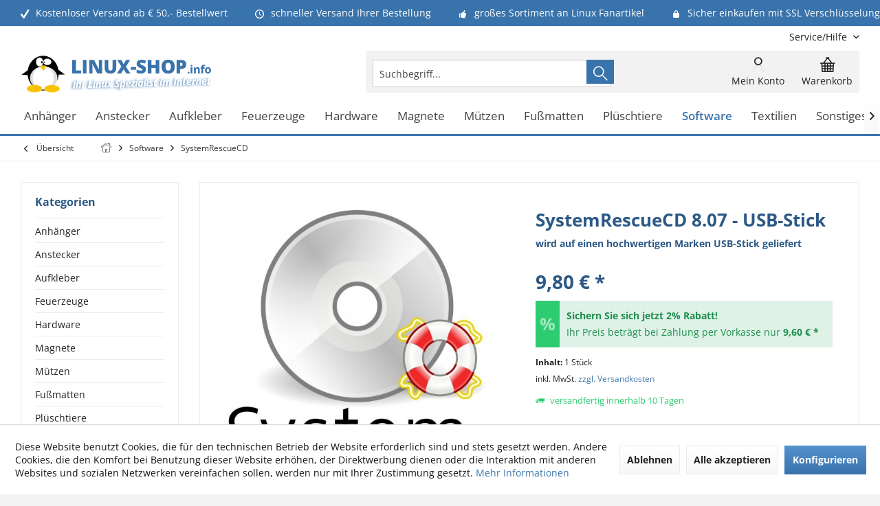

--- FILE ---
content_type: text/html; charset=UTF-8
request_url: https://www.linux-shop.info/software/systemrescuecd/systemrescuecd-8.07-usb-stick
body_size: 26967
content:
<!DOCTYPE html> <html class="no-js" lang="de" itemscope="itemscope" itemtype="https://schema.org/WebPage"> <head> <meta charset="utf-8"> <meta name="author" content="Linux-Shop.info" /> <meta name="robots" content="index,follow" /> <meta name="revisit-after" content="7 days" /> <meta name="keywords" content="Ihr, USB-HDD, Computer, Sie, booten, Linux, Hosentasche!die, Notfall-CDSystemRescueCD, 8.07 auf, jeden, (USB-Festplattenlaufwerk), -bootfähigen, startbar., Sollten, sicher, sein, ob, unterstützt. Mit, SystemRescueCD, lässt" /> <meta name="description" content="Ihr Linux für die Hosentasche!die Notfall-CDSystemRescueCD 8.07 auf jeden USB-HDD (USB-Festplattenlaufwerk) -bootfähigen Computer startbar. Sollten S…" /> <meta property="og:type" content="product" /> <meta property="og:site_name" content="Linux Onlineshop | Linux Fanartikel Software Shop" /> <meta property="og:url" content="https://www.linux-shop.info/software/systemrescuecd/systemrescuecd-8.07-usb-stick" /> <meta property="og:title" content="SystemRescueCD 8.07 - USB-Stick" /> <meta property="og:description" content="Ihr Linux für die Hosentasche! die Notfall-CD SystemRescueCD 8.07 auf jeden USB-HDD (USB-Festplattenlaufwerk) -bootfähigen Computer startbar.…" /> <meta property="og:image" content="https://www.linux-shop.info/media/image/d3/e3/96/SystemRescueCD.jpg" /> <meta property="product:brand" content="Linux" /> <meta property="product:price" content="9,80" /> <meta property="product:product_link" content="https://www.linux-shop.info/software/systemrescuecd/systemrescuecd-8.07-usb-stick" /> <meta name="twitter:card" content="product" /> <meta name="twitter:site" content="Linux Onlineshop | Linux Fanartikel Software Shop" /> <meta name="twitter:title" content="SystemRescueCD 8.07 - USB-Stick" /> <meta name="twitter:description" content="Ihr Linux für die Hosentasche! die Notfall-CD SystemRescueCD 8.07 auf jeden USB-HDD (USB-Festplattenlaufwerk) -bootfähigen Computer startbar.…" /> <meta name="twitter:image" content="https://www.linux-shop.info/media/image/d3/e3/96/SystemRescueCD.jpg" /> <meta itemprop="copyrightHolder" content="Linux Onlineshop | Linux Fanartikel Software Shop" /> <meta itemprop="copyrightYear" content="2019" /> <meta itemprop="isFamilyFriendly" content="True" /> <meta itemprop="image" content="https://www.linux-shop.info/media/image/1a/d2/91/linux_shop_logo.png" /> <meta name="viewport" content="width=device-width, initial-scale=1.0"> <meta name="mobile-web-app-capable" content="yes"> <meta name="apple-mobile-web-app-title" content="Linux-Shop.info"> <meta name="apple-mobile-web-app-capable" content="yes"> <meta name="apple-mobile-web-app-status-bar-style" content="default"> <meta name="google-site-verification" content="q3xth8wEmyrdQmYkRWRJ3SuSGmQl3JD7p24oGkJr0Kc"> <link rel="apple-touch-icon-precomposed" href="https://www.linux-shop.info/media/image/ec/cf/e8/apple_touch_linuxshop.png"> <link rel="shortcut icon" href="https://www.linux-shop.info/media/unknown/e7/a5/a1/favicon_linuxshop.ico"> <meta name="msapplication-navbutton-color" content="#3973ac" /> <meta name="application-name" content="Linux Onlineshop | Linux Fanartikel Software Shop" /> <meta name="msapplication-starturl" content="https://www.linux-shop.info/" /> <meta name="msapplication-window" content="width=1024;height=768" /> <meta name="msapplication-TileImage" content="/custom/plugins/TcinnGlobalTheme/Resources/Themes/Frontend/GlobalTheme/frontend/_public/src/img/_global/favicon.png"> <meta name="msapplication-TileColor" content="#3973ac"> <meta name="theme-color" content="#3973ac"> <link rel="canonical" href="https://www.linux-shop.info/software/systemrescuecd/systemrescuecd-8.07-usb-stick" /> <title itemprop="name">SystemRescueCD 8.07 - USB-Stick | SystemRescueCD | Software | Linux Onlineshop | Linux Fanartikel Software Shop</title> <link href="/web/cache/1768512771_c576770503c101670c7975da996d579e.css" media="all" rel="stylesheet" type="text/css" /> <style type="text/css"> .newVersion a { color: inherit; } a[href="#content--related-products"] { display: none !important; } .buybox--inner .product--actions { display:none; } .main-search--form { height: 35px; } </style> <style>img.lazy,img.lazyloading {background: url("[data-uri]") no-repeat 50% 50%;background-size: 20%;}</style> </head> <body class="is--ctl-detail is--act-index tcinntheme themeware-global layout-boxed boxedshadow headtyp-3 header-3 no-sticky" > <div data-paypalUnifiedMetaDataContainer="true" data-paypalUnifiedRestoreOrderNumberUrl="https://www.linux-shop.info/widgets/PaypalUnifiedOrderNumber/restoreOrderNumber" class="is--hidden"> </div> <div class="page-wrap"> <noscript class="noscript-main"> <div class="alert is--warning"> <div class="alert--icon"> <i class="icon--element icon--warning"></i> </div> <div class="alert--content"> Um Linux&#x20;Onlineshop&#x20;&#x7C;&#x20;Linux&#x20;Fanartikel&#x20;Software&#x20;Shop in vollem Umfang nutzen zu k&ouml;nnen, empfehlen wir Ihnen Javascript in Ihrem Browser zu aktiveren. </div> </div> </noscript> <header class="header-main mobil-usp"> <div class="topbar--features"> <div> <div class="feature-1 b280 b478 b767 b1023 b1259"><i class="icon--check"></i><span>Kostenloser Versand ab € 50,- Bestellwert</span></div> <div class="feature-2 b767 b1023 b1259"><i class="icon--clock"></i><span>schneller Versand Ihrer Bestellung</span></div> <div class="feature-3 b1023 b1259"><i class="icon--thumbsup"></i><span>großes Sortiment an Linux Fanartikel</span></div> <div class="feature-4 b1259"><i class="icon--lock"></i><span>Sicher einkaufen mit SSL Verschlüsselung</span></div> </div> </div> <div class="topbar top-bar cart-price-hide"> <div class="top-bar--navigation" role="menubar">   <div class="navigation--entry entry--service has--drop-down" role="menuitem" aria-haspopup="true" data-drop-down-menu="true"> <span class="service--display">Service/Hilfe</span>  <ul class="service--list is--rounded" role="menu"> <li class="service--entry" role="menuitem"> <a class="service--link" href="https://www.linux-shop.info/agb" title="AGB" > AGB </a> </li> <li class="service--entry" role="menuitem"> <a class="service--link" href="https://www.linux-shop.info/kontakt" title="Kontakt" target="_self"> Kontakt </a> </li> <li class="service--entry" role="menuitem"> <a class="service--link" href="https://www.linux-shop.info/impressum" title="Impressum" > Impressum </a> </li> <li class="service--entry" role="menuitem"> <a class="service--link" href="https://www.linux-shop.info/versandkosten-lieferzeiten" title="Versandkosten &amp; Lieferzeiten" > Versandkosten & Lieferzeiten </a> </li> <li class="service--entry" role="menuitem"> <a class="service--link" href="https://www.linux-shop.info/datenschutz" title="Datenschutz" > Datenschutz </a> </li> <li class="service--entry" role="menuitem"> <a class="service--link" href="https://www.linux-shop.info/zahlungsarten" title="Zahlungsarten" > Zahlungsarten </a> </li> <li class="service--entry" role="menuitem"> <a class="service--link" href="https://www.linux-shop.info/widerruf" title="Widerruf" > Widerruf </a> </li> <li class="service--entry" role="menuitem"> <a class="service--link" href="javascript:openCookieConsentManager()" title="Cookie-Einstellungen" > Cookie-Einstellungen </a> </li> </ul>  </div> </div> <div class="header-container"> <div class="header-logo-and-suche"> <div class="logo hover-typ-2" role="banner"> <a class="logo--link" href="https://www.linux-shop.info/" title="Linux Onlineshop | Linux Fanartikel Software Shop - zur Startseite wechseln"> <picture> <source srcset="https://www.linux-shop.info/media/image/1a/d2/91/linux_shop_logo.png" media="(min-width: 78.75em)"> <source srcset="https://www.linux-shop.info/media/image/1a/d2/91/linux_shop_logo.png" media="(min-width: 64em)"> <source srcset="https://www.linux-shop.info/media/image/1a/d2/91/linux_shop_logo.png" media="(min-width: 48em)"> <img srcset="https://www.linux-shop.info/media/image/1a/d2/91/linux_shop_logo.png" alt="Linux Onlineshop | Linux Fanartikel Software Shop - zur Startseite wechseln" title="Linux Onlineshop | Linux Fanartikel Software Shop - zur Startseite wechseln"/> </picture> </a> </div> </div> <div id="header--searchform" data-search="true" aria-haspopup="true"> <form action="/search" method="get" class="main-search--form"> <input type="search" name="sSearch" class="main-search--field" autocomplete="off" autocapitalize="off" placeholder="Suchbegriff..." maxlength="30" /> <button type="submit" class="main-search--button"> <i class="icon--search"></i> <span class="main-search--text"></span> </button> <div class="form--ajax-loader">&nbsp;</div> </form> <div class="main-search--results"></div> </div> <div class="notepad-and-cart top-bar--navigation">  <div class="navigation--entry entry--cart" role="menuitem"> <a class="is--icon-left cart--link titletooltip" href="https://www.linux-shop.info/checkout/cart" title="Warenkorb"> <i class="icon--basket"></i> <span class="cart--display"> Warenkorb </span> <span class="badge is--minimal cart--quantity is--hidden">0</span> </a> <div class="ajax-loader">&nbsp;</div> </div> <div id="useraccountmenu" title="Kundenkonto" class="navigation--entry account-dropdown has--drop-down" role="menuitem" data-offcanvas="true" data-offcanvasselector=".account-dropdown-container"> <span class="account--display"> <i class="icon--account"></i> <span class="name--account">Mein Konto</span> </span> <div class="account-dropdown-container"> <div class="entry--close-off-canvas"> <a href="#close-account-menu" class="account--close-off-canvas" title="Menü schließen"> Menü schließen <i class="icon--arrow-right"></i> </a> </div> <span>Kundenkonto</span> <a href="https://www.linux-shop.info/account" title="Mein Konto" class="anmelden--button btn is--primary service--link">Anmelden</a> <div class="registrieren-container">oder <a href="https://www.linux-shop.info/account" title="Mein Konto" class="service--link">registrieren</a></div> <div class="infotext-container">Nach der Anmeldung, können Sie hier auf Ihren Kundenbereich zugreifen.</div> </div> </div>  </div> <div class="navigation--entry entry--menu-left" role="menuitem"> <a class="entry--link entry--trigger is--icon-left" href="#offcanvas--left" data-offcanvas="true" data-offCanvasSelector=".sidebar-main"> <i class="icon--menu"></i> <span class="menu--name">Menü</span> </a> </div> </div> </div> <div class="headbar"> <nav class="navigation-main hover-typ-2 font-family-primary" data-tc-menu-headline="false" data-tc-menu-text="false"> <div data-menu-scroller="true" data-listSelector=".navigation--list.container" data-viewPortSelector=".navigation--list-wrapper" data-stickyMenu="true" data-stickyMenuTablet="0" data-stickyMenuPhone="0" data-stickyMenuPosition="400" data-stickyMenuDuration="300" > <div class="navigation--list-wrapper"> <ul class="navigation--list container" role="menubar" itemscope="itemscope" itemtype="https://schema.org/SiteNavigationElement"> <li class="navigation--entry" role="menuitem"><a class="navigation--link" href="https://www.linux-shop.info/anhaenger" title="Anhänger" aria-label="Anhänger" itemprop="url"><span itemprop="name">Anhänger</span></a></li><li class="navigation--entry" role="menuitem"><a class="navigation--link" href="https://www.linux-shop.info/anstecker" title="Anstecker" aria-label="Anstecker" itemprop="url"><span itemprop="name">Anstecker</span></a></li><li class="navigation--entry" role="menuitem"><a class="navigation--link" href="https://www.linux-shop.info/aufkleber" title="Aufkleber" aria-label="Aufkleber" itemprop="url"><span itemprop="name">Aufkleber</span></a></li><li class="navigation--entry" role="menuitem"><a class="navigation--link" href="https://www.linux-shop.info/feuerzeuge" title="Feuerzeuge" aria-label="Feuerzeuge" itemprop="url"><span itemprop="name">Feuerzeuge</span></a></li><li class="navigation--entry" role="menuitem"><a class="navigation--link" href="https://www.linux-shop.info/hardware" title="Hardware" aria-label="Hardware" itemprop="url"><span itemprop="name">Hardware</span></a></li><li class="navigation--entry" role="menuitem"><a class="navigation--link" href="https://www.linux-shop.info/magnete" title="Magnete" aria-label="Magnete" itemprop="url"><span itemprop="name">Magnete</span></a></li><li class="navigation--entry" role="menuitem"><a class="navigation--link" href="https://www.linux-shop.info/muetzen" title="Mützen" aria-label="Mützen" itemprop="url"><span itemprop="name">Mützen</span></a></li><li class="navigation--entry" role="menuitem"><a class="navigation--link" href="https://www.linux-shop.info/fussmatten" title="Fußmatten" aria-label="Fußmatten" itemprop="url"><span itemprop="name">Fußmatten</span></a></li><li class="navigation--entry" role="menuitem"><a class="navigation--link" href="https://www.linux-shop.info/plueschtiere" title="Plüschtiere" aria-label="Plüschtiere" itemprop="url"><span itemprop="name">Plüschtiere</span></a></li><li class="navigation--entry is--active" role="menuitem"><a class="navigation--link is--active" href="https://www.linux-shop.info/software" title="Software" aria-label="Software" itemprop="url"><span itemprop="name">Software</span></a></li><li class="navigation--entry" role="menuitem"><a class="navigation--link" href="https://www.linux-shop.info/textilien" title="Textilien" aria-label="Textilien" itemprop="url"><span itemprop="name">Textilien</span></a></li><li class="navigation--entry" role="menuitem"><a class="navigation--link" href="https://www.linux-shop.info/sonstiges" title="Sonstiges" aria-label="Sonstiges" itemprop="url"><span itemprop="name">Sonstiges</span></a></li> </ul> </div> <div class="advanced-menu" data-advanced-menu="true" data-hoverDelay="0"> <div class="menu--container"> <div class="button-container"> <a href="https://www.linux-shop.info/anhaenger" class="button--category" aria-label="Zur Kategorie Anhänger" title="Zur Kategorie Anhänger"> <i class="icon--arrow-right"></i> Zur Kategorie Anhänger </a> <span class="button--close"> <i class="icon--cross"></i> </span> </div> </div> <div class="menu--container"> <div class="button-container"> <a href="https://www.linux-shop.info/anstecker" class="button--category" aria-label="Zur Kategorie Anstecker" title="Zur Kategorie Anstecker"> <i class="icon--arrow-right"></i> Zur Kategorie Anstecker </a> <span class="button--close"> <i class="icon--cross"></i> </span> </div> </div> <div class="menu--container"> <div class="button-container"> <a href="https://www.linux-shop.info/aufkleber" class="button--category" aria-label="Zur Kategorie Aufkleber" title="Zur Kategorie Aufkleber"> <i class="icon--arrow-right"></i> Zur Kategorie Aufkleber </a> <span class="button--close"> <i class="icon--cross"></i> </span> </div> </div> <div class="menu--container"> <div class="button-container"> <a href="https://www.linux-shop.info/feuerzeuge" class="button--category" aria-label="Zur Kategorie Feuerzeuge" title="Zur Kategorie Feuerzeuge"> <i class="icon--arrow-right"></i> Zur Kategorie Feuerzeuge </a> <span class="button--close"> <i class="icon--cross"></i> </span> </div> </div> <div class="menu--container"> <div class="button-container"> <a href="https://www.linux-shop.info/hardware" class="button--category" aria-label="Zur Kategorie Hardware" title="Zur Kategorie Hardware"> <i class="icon--arrow-right"></i> Zur Kategorie Hardware </a> <span class="button--close"> <i class="icon--cross"></i> </span> </div> </div> <div class="menu--container"> <div class="button-container"> <a href="https://www.linux-shop.info/magnete" class="button--category" aria-label="Zur Kategorie Magnete" title="Zur Kategorie Magnete"> <i class="icon--arrow-right"></i> Zur Kategorie Magnete </a> <span class="button--close"> <i class="icon--cross"></i> </span> </div> </div> <div class="menu--container"> <div class="button-container"> <a href="https://www.linux-shop.info/muetzen" class="button--category" aria-label="Zur Kategorie Mützen" title="Zur Kategorie Mützen"> <i class="icon--arrow-right"></i> Zur Kategorie Mützen </a> <span class="button--close"> <i class="icon--cross"></i> </span> </div> </div> <div class="menu--container"> <div class="button-container"> <a href="https://www.linux-shop.info/fussmatten" class="button--category" aria-label="Zur Kategorie Fußmatten" title="Zur Kategorie Fußmatten"> <i class="icon--arrow-right"></i> Zur Kategorie Fußmatten </a> <span class="button--close"> <i class="icon--cross"></i> </span> </div> </div> <div class="menu--container"> <div class="button-container"> <a href="https://www.linux-shop.info/plueschtiere" class="button--category" aria-label="Zur Kategorie Plüschtiere" title="Zur Kategorie Plüschtiere"> <i class="icon--arrow-right"></i> Zur Kategorie Plüschtiere </a> <span class="button--close"> <i class="icon--cross"></i> </span> </div> </div> <div class="menu--container"> <div class="button-container"> <a href="https://www.linux-shop.info/software" class="button--category" aria-label="Zur Kategorie Software" title="Zur Kategorie Software"> <i class="icon--arrow-right"></i> Zur Kategorie Software </a> <span class="button--close"> <i class="icon--cross"></i> </span> </div> </div> <div class="menu--container"> <div class="button-container"> <a href="https://www.linux-shop.info/textilien" class="button--category" aria-label="Zur Kategorie Textilien" title="Zur Kategorie Textilien"> <i class="icon--arrow-right"></i> Zur Kategorie Textilien </a> <span class="button--close"> <i class="icon--cross"></i> </span> </div> </div> <div class="menu--container"> <div class="button-container"> <a href="https://www.linux-shop.info/sonstiges" class="button--category" aria-label="Zur Kategorie Sonstiges" title="Zur Kategorie Sonstiges"> <i class="icon--arrow-right"></i> Zur Kategorie Sonstiges </a> <span class="button--close"> <i class="icon--cross"></i> </span> </div> </div> </div> </div> </nav> </div> </header> <div class="container--ajax-cart off-canvas-90" data-collapse-cart="true" data-displayMode="offcanvas"></div> <nav class="content--breadcrumb block"> <div> <a class="breadcrumb--button breadcrumb--link" href="https://www.linux-shop.info/software/systemrescuecd" title="Übersicht"> <i class="icon--arrow-left"></i> <span class="breadcrumb--title">Übersicht</span> </a> <ul class="breadcrumb--list" role="menu" itemscope itemtype="https://schema.org/BreadcrumbList"> <li class="breadcrumb--entry"> <a class="breadcrumb--icon" href="https://www.linux-shop.info/"><i class="icon--house"></i></a> </li> <li class="breadcrumb--separator"> <i class="icon--arrow-right"></i> </li> <li role="menuitem" class="breadcrumb--entry" itemprop="itemListElement" itemscope itemtype="https://schema.org/ListItem"> <a class="breadcrumb--link" href="https://www.linux-shop.info/software" title="Software" itemprop="item"> <link itemprop="url" href="https://www.linux-shop.info/software" /> <span class="breadcrumb--title" itemprop="name">Software</span> </a> <meta itemprop="position" content="0" /> </li> <li role="none" class="breadcrumb--separator"> <i class="icon--arrow-right"></i> </li> <li role="menuitem" class="breadcrumb--entry is--active" itemprop="itemListElement" itemscope itemtype="https://schema.org/ListItem"> <a class="breadcrumb--link" href="https://www.linux-shop.info/software/systemrescuecd" title="SystemRescueCD" itemprop="item"> <link itemprop="url" href="https://www.linux-shop.info/software/systemrescuecd" /> <span class="breadcrumb--title" itemprop="name">SystemRescueCD</span> </a> <meta itemprop="position" content="1" /> </li> </ul> </div> </nav> <section class="content-main container block-group"> <nav class="product--navigation"> <a href="#" class="navigation--link link--prev"> <div class="link--prev-button"> <span class="link--prev-inner">Zurück</span> </div> <div class="image--wrapper"> <div class="image--container"></div> </div> </a> <a href="#" class="navigation--link link--next"> <div class="link--next-button"> <span class="link--next-inner">Vor</span> </div> <div class="image--wrapper"> <div class="image--container"></div> </div> </a> </nav> <div class="content-main--inner"> <div id='cookie-consent' class='off-canvas is--left block-transition' data-cookie-consent-manager='true' data-cookieTimeout='60'> <div class='cookie-consent--header cookie-consent--close'> Cookie-Einstellungen <i class="icon--arrow-right"></i> </div> <div class='cookie-consent--description'> Diese Website benutzt Cookies, die für den technischen Betrieb der Website erforderlich sind und stets gesetzt werden. Andere Cookies, die den Komfort bei Benutzung dieser Website erhöhen, der Direktwerbung dienen oder die Interaktion mit anderen Websites und sozialen Netzwerken vereinfachen sollen, werden nur mit Ihrer Zustimmung gesetzt. </div> <div class='cookie-consent--configuration'> <div class='cookie-consent--configuration-header'> <div class='cookie-consent--configuration-header-text'>Konfiguration</div> </div> <div class='cookie-consent--configuration-main'> <div class='cookie-consent--group'> <input type="hidden" class="cookie-consent--group-name" value="technical" /> <label class="cookie-consent--group-state cookie-consent--state-input cookie-consent--required"> <input type="checkbox" name="technical-state" class="cookie-consent--group-state-input" disabled="disabled" checked="checked"/> <span class="cookie-consent--state-input-element"></span> </label> <div class='cookie-consent--group-title' data-collapse-panel='true' data-contentSiblingSelector=".cookie-consent--group-container"> <div class="cookie-consent--group-title-label cookie-consent--state-label"> Technisch erforderlich </div> <span class="cookie-consent--group-arrow is-icon--right"> <i class="icon--arrow-right"></i> </span> </div> <div class='cookie-consent--group-container'> <div class='cookie-consent--group-description'> Diese Cookies sind für die Grundfunktionen des Shops notwendig. </div> <div class='cookie-consent--cookies-container'> <div class='cookie-consent--cookie'> <input type="hidden" class="cookie-consent--cookie-name" value="cookieDeclined" /> <label class="cookie-consent--cookie-state cookie-consent--state-input cookie-consent--required"> <input type="checkbox" name="cookieDeclined-state" class="cookie-consent--cookie-state-input" disabled="disabled" checked="checked" /> <span class="cookie-consent--state-input-element"></span> </label> <div class='cookie--label cookie-consent--state-label'> "Alle Cookies ablehnen" Cookie </div> </div> <div class='cookie-consent--cookie'> <input type="hidden" class="cookie-consent--cookie-name" value="allowCookie" /> <label class="cookie-consent--cookie-state cookie-consent--state-input cookie-consent--required"> <input type="checkbox" name="allowCookie-state" class="cookie-consent--cookie-state-input" disabled="disabled" checked="checked" /> <span class="cookie-consent--state-input-element"></span> </label> <div class='cookie--label cookie-consent--state-label'> "Alle Cookies annehmen" Cookie </div> </div> <div class='cookie-consent--cookie'> <input type="hidden" class="cookie-consent--cookie-name" value="apay-session-set" /> <label class="cookie-consent--cookie-state cookie-consent--state-input cookie-consent--required"> <input type="checkbox" name="apay-session-set-state" class="cookie-consent--cookie-state-input" disabled="disabled" checked="checked" /> <span class="cookie-consent--state-input-element"></span> </label> <div class='cookie--label cookie-consent--state-label'> Amazon Pay </div> </div> <div class='cookie-consent--cookie'> <input type="hidden" class="cookie-consent--cookie-name" value="shop" /> <label class="cookie-consent--cookie-state cookie-consent--state-input cookie-consent--required"> <input type="checkbox" name="shop-state" class="cookie-consent--cookie-state-input" disabled="disabled" checked="checked" /> <span class="cookie-consent--state-input-element"></span> </label> <div class='cookie--label cookie-consent--state-label'> Ausgewählter Shop </div> </div> <div class='cookie-consent--cookie'> <input type="hidden" class="cookie-consent--cookie-name" value="csrf_token" /> <label class="cookie-consent--cookie-state cookie-consent--state-input cookie-consent--required"> <input type="checkbox" name="csrf_token-state" class="cookie-consent--cookie-state-input" disabled="disabled" checked="checked" /> <span class="cookie-consent--state-input-element"></span> </label> <div class='cookie--label cookie-consent--state-label'> CSRF-Token </div> </div> <div class='cookie-consent--cookie'> <input type="hidden" class="cookie-consent--cookie-name" value="cookiePreferences" /> <label class="cookie-consent--cookie-state cookie-consent--state-input cookie-consent--required"> <input type="checkbox" name="cookiePreferences-state" class="cookie-consent--cookie-state-input" disabled="disabled" checked="checked" /> <span class="cookie-consent--state-input-element"></span> </label> <div class='cookie--label cookie-consent--state-label'> Cookie-Einstellungen </div> </div> <div class='cookie-consent--cookie'> <input type="hidden" class="cookie-consent--cookie-name" value="x-cache-context-hash" /> <label class="cookie-consent--cookie-state cookie-consent--state-input cookie-consent--required"> <input type="checkbox" name="x-cache-context-hash-state" class="cookie-consent--cookie-state-input" disabled="disabled" checked="checked" /> <span class="cookie-consent--state-input-element"></span> </label> <div class='cookie--label cookie-consent--state-label'> Individuelle Preise </div> </div> <div class='cookie-consent--cookie'> <input type="hidden" class="cookie-consent--cookie-name" value="slt" /> <label class="cookie-consent--cookie-state cookie-consent--state-input cookie-consent--required"> <input type="checkbox" name="slt-state" class="cookie-consent--cookie-state-input" disabled="disabled" checked="checked" /> <span class="cookie-consent--state-input-element"></span> </label> <div class='cookie--label cookie-consent--state-label'> Kunden-Wiedererkennung </div> </div> <div class='cookie-consent--cookie'> <input type="hidden" class="cookie-consent--cookie-name" value="nocache" /> <label class="cookie-consent--cookie-state cookie-consent--state-input cookie-consent--required"> <input type="checkbox" name="nocache-state" class="cookie-consent--cookie-state-input" disabled="disabled" checked="checked" /> <span class="cookie-consent--state-input-element"></span> </label> <div class='cookie--label cookie-consent--state-label'> Kundenspezifisches Caching </div> </div> <div class='cookie-consent--cookie'> <input type="hidden" class="cookie-consent--cookie-name" value="paypal-cookies" /> <label class="cookie-consent--cookie-state cookie-consent--state-input cookie-consent--required"> <input type="checkbox" name="paypal-cookies-state" class="cookie-consent--cookie-state-input" disabled="disabled" checked="checked" /> <span class="cookie-consent--state-input-element"></span> </label> <div class='cookie--label cookie-consent--state-label'> PayPal-Zahlungen </div> </div> <div class='cookie-consent--cookie'> <input type="hidden" class="cookie-consent--cookie-name" value="session" /> <label class="cookie-consent--cookie-state cookie-consent--state-input cookie-consent--required"> <input type="checkbox" name="session-state" class="cookie-consent--cookie-state-input" disabled="disabled" checked="checked" /> <span class="cookie-consent--state-input-element"></span> </label> <div class='cookie--label cookie-consent--state-label'> Session </div> </div> <div class='cookie-consent--cookie'> <input type="hidden" class="cookie-consent--cookie-name" value="currency" /> <label class="cookie-consent--cookie-state cookie-consent--state-input cookie-consent--required"> <input type="checkbox" name="currency-state" class="cookie-consent--cookie-state-input" disabled="disabled" checked="checked" /> <span class="cookie-consent--state-input-element"></span> </label> <div class='cookie--label cookie-consent--state-label'> Währungswechsel </div> </div> </div> </div> </div> <div class='cookie-consent--group'> <input type="hidden" class="cookie-consent--group-name" value="comfort" /> <label class="cookie-consent--group-state cookie-consent--state-input"> <input type="checkbox" name="comfort-state" class="cookie-consent--group-state-input"/> <span class="cookie-consent--state-input-element"></span> </label> <div class='cookie-consent--group-title' data-collapse-panel='true' data-contentSiblingSelector=".cookie-consent--group-container"> <div class="cookie-consent--group-title-label cookie-consent--state-label"> Komfortfunktionen </div> <span class="cookie-consent--group-arrow is-icon--right"> <i class="icon--arrow-right"></i> </span> </div> <div class='cookie-consent--group-container'> <div class='cookie-consent--group-description'> Diese Cookies werden genutzt um das Einkaufserlebnis noch ansprechender zu gestalten, beispielsweise für die Wiedererkennung des Besuchers. </div> <div class='cookie-consent--cookies-container'> <div class='cookie-consent--cookie'> <input type="hidden" class="cookie-consent--cookie-name" value="sUniqueID" /> <label class="cookie-consent--cookie-state cookie-consent--state-input"> <input type="checkbox" name="sUniqueID-state" class="cookie-consent--cookie-state-input" /> <span class="cookie-consent--state-input-element"></span> </label> <div class='cookie--label cookie-consent--state-label'> Merkzettel </div> </div> </div> </div> </div> <div class='cookie-consent--group'> <input type="hidden" class="cookie-consent--group-name" value="statistics" /> <label class="cookie-consent--group-state cookie-consent--state-input"> <input type="checkbox" name="statistics-state" class="cookie-consent--group-state-input"/> <span class="cookie-consent--state-input-element"></span> </label> <div class='cookie-consent--group-title' data-collapse-panel='true' data-contentSiblingSelector=".cookie-consent--group-container"> <div class="cookie-consent--group-title-label cookie-consent--state-label"> Statistik & Tracking </div> <span class="cookie-consent--group-arrow is-icon--right"> <i class="icon--arrow-right"></i> </span> </div> <div class='cookie-consent--group-container'> <div class='cookie-consent--cookies-container'> <div class='cookie-consent--cookie'> <input type="hidden" class="cookie-consent--cookie-name" value="x-ua-device" /> <label class="cookie-consent--cookie-state cookie-consent--state-input"> <input type="checkbox" name="x-ua-device-state" class="cookie-consent--cookie-state-input" /> <span class="cookie-consent--state-input-element"></span> </label> <div class='cookie--label cookie-consent--state-label'> Endgeräteerkennung </div> </div> <div class='cookie-consent--cookie'> <input type="hidden" class="cookie-consent--cookie-name" value="partner" /> <label class="cookie-consent--cookie-state cookie-consent--state-input"> <input type="checkbox" name="partner-state" class="cookie-consent--cookie-state-input" /> <span class="cookie-consent--state-input-element"></span> </label> <div class='cookie--label cookie-consent--state-label'> Partnerprogramm </div> </div> </div> </div> </div> </div> </div> <div class="cookie-consent--save"> <input class="cookie-consent--save-button btn is--primary" type="button" value="Einstellungen speichern" /> </div> </div> <aside class="sidebar-left " data-nsin="0" data-nsbl="0" data-nsno="0" data-nsde="1" data-nsli="1" data-nsse="1" data-nsre="0" data-nsca="0" data-nsac="1" data-nscu="1" data-nspw="1" data-nsne="1" data-nsfo="1" data-nssm="1" data-nsad="1" data-tnsin="0" data-tnsbl="0" data-tnsno="0" data-tnsde="1" data-tnsli="1" data-tnsse="1" data-tnsre="0" data-tnsca="0" data-tnsac="1" data-tnscu="1" data-tnspw="1" data-tnsne="1" data-tnsfo="1" data-tnssm="1" data-tnsad="1" > <div class="sidebar-main off-canvas off-canvas-90"> <div class="navigation--entry entry--close-off-canvas"> <a href="#close-categories-menu" title="Menü schließen" class="navigation--link"> <i class="icon--cross"></i> </a> </div> <div class="navigation--smartphone"> <ul class="navigation--list "> <div class="mobile--switches">   </div> </ul> </div> <div class="sidebar--categories-wrapper" data-subcategory-nav="true" data-mainCategoryId="41" data-categoryId="550" data-fetchUrl="/widgets/listing/getCategory/categoryId/550"> <div class="categories--headline navigation--headline"> Kategorien </div> <div class="sidebar--categories-navigation"> <ul class="sidebar--navigation categories--navigation navigation--list is--drop-down is--level0 is--rounded" role="menu"> <li class="navigation--entry has--sub-children" role="menuitem"> <a class="navigation--link link--go-forward" href="https://www.linux-shop.info/anhaenger" data-categoryId="35" data-fetchUrl="/widgets/listing/getCategory/categoryId/35" title="Anhänger" > Anhänger <span class="is--icon-right"> <i class="icon--arrow-right"></i> </span> </a> </li> <li class="navigation--entry" role="menuitem"> <a class="navigation--link" href="https://www.linux-shop.info/anstecker" data-categoryId="9" data-fetchUrl="/widgets/listing/getCategory/categoryId/9" title="Anstecker" > Anstecker </a> </li> <li class="navigation--entry has--sub-children" role="menuitem"> <a class="navigation--link link--go-forward" href="https://www.linux-shop.info/aufkleber" data-categoryId="10" data-fetchUrl="/widgets/listing/getCategory/categoryId/10" title="Aufkleber" > Aufkleber <span class="is--icon-right"> <i class="icon--arrow-right"></i> </span> </a> </li> <li class="navigation--entry" role="menuitem"> <a class="navigation--link" href="https://www.linux-shop.info/feuerzeuge" data-categoryId="13" data-fetchUrl="/widgets/listing/getCategory/categoryId/13" title="Feuerzeuge" > Feuerzeuge </a> </li> <li class="navigation--entry" role="menuitem"> <a class="navigation--link" href="https://www.linux-shop.info/hardware" data-categoryId="18" data-fetchUrl="/widgets/listing/getCategory/categoryId/18" title="Hardware" > Hardware </a> </li> <li class="navigation--entry" role="menuitem"> <a class="navigation--link" href="https://www.linux-shop.info/magnete" data-categoryId="27" data-fetchUrl="/widgets/listing/getCategory/categoryId/27" title="Magnete" > Magnete </a> </li> <li class="navigation--entry" role="menuitem"> <a class="navigation--link" href="https://www.linux-shop.info/muetzen" data-categoryId="33" data-fetchUrl="/widgets/listing/getCategory/categoryId/33" title="Mützen" > Mützen </a> </li> <li class="navigation--entry" role="menuitem"> <a class="navigation--link" href="https://www.linux-shop.info/fussmatten" data-categoryId="615" data-fetchUrl="/widgets/listing/getCategory/categoryId/615" title="Fußmatten" > Fußmatten </a> </li> <li class="navigation--entry" role="menuitem"> <a class="navigation--link" href="https://www.linux-shop.info/plueschtiere" data-categoryId="34" data-fetchUrl="/widgets/listing/getCategory/categoryId/34" title="Plüschtiere" > Plüschtiere </a> </li> <li class="navigation--entry is--active has--sub-categories has--sub-children" role="menuitem"> <a class="navigation--link is--active has--sub-categories link--go-forward" href="https://www.linux-shop.info/software" data-categoryId="497" data-fetchUrl="/widgets/listing/getCategory/categoryId/497" title="Software" > Software <span class="is--icon-right"> <i class="icon--arrow-right"></i> </span> </a> <ul class="sidebar--navigation categories--navigation navigation--list is--level1 is--rounded" role="menu"> <li class="navigation--entry" role="menuitem"> <a class="navigation--link" href="https://www.linux-shop.info/software/alpine-linux" data-categoryId="538" data-fetchUrl="/widgets/listing/getCategory/categoryId/538" title="Alpine Linux" > Alpine Linux </a> </li> <li class="navigation--entry" role="menuitem"> <a class="navigation--link" href="https://www.linux-shop.info/software/antergos" data-categoryId="516" data-fetchUrl="/widgets/listing/getCategory/categoryId/516" title="Antergos" > Antergos </a> </li> <li class="navigation--entry" role="menuitem"> <a class="navigation--link" href="https://www.linux-shop.info/software/antix" data-categoryId="512" data-fetchUrl="/widgets/listing/getCategory/categoryId/512" title="antiX" > antiX </a> </li> <li class="navigation--entry" role="menuitem"> <a class="navigation--link" href="https://www.linux-shop.info/software/arch" data-categoryId="514" data-fetchUrl="/widgets/listing/getCategory/categoryId/514" title="Arch" > Arch </a> </li> <li class="navigation--entry" role="menuitem"> <a class="navigation--link" href="https://www.linux-shop.info/software/archman" data-categoryId="531" data-fetchUrl="/widgets/listing/getCategory/categoryId/531" title="Archman" > Archman </a> </li> <li class="navigation--entry" role="menuitem"> <a class="navigation--link" href="https://www.linux-shop.info/software/arcolinux" data-categoryId="518" data-fetchUrl="/widgets/listing/getCategory/categoryId/518" title="ArcoLinux" > ArcoLinux </a> </li> <li class="navigation--entry" role="menuitem"> <a class="navigation--link" href="https://www.linux-shop.info/software/centos" data-categoryId="511" data-fetchUrl="/widgets/listing/getCategory/categoryId/511" title="CentOS" > CentOS </a> </li> <li class="navigation--entry" role="menuitem"> <a class="navigation--link" href="https://www.linux-shop.info/software/clonezilla" data-categoryId="545" data-fetchUrl="/widgets/listing/getCategory/categoryId/545" title="Clonezilla" > Clonezilla </a> </li> <li class="navigation--entry" role="menuitem"> <a class="navigation--link" href="https://www.linux-shop.info/software/crux" data-categoryId="548" data-fetchUrl="/widgets/listing/getCategory/categoryId/548" title="CRUX" > CRUX </a> </li> <li class="navigation--entry" role="menuitem"> <a class="navigation--link" href="https://www.linux-shop.info/software/debian" data-categoryId="498" data-fetchUrl="/widgets/listing/getCategory/categoryId/498" title="Debian" > Debian </a> </li> <li class="navigation--entry" role="menuitem"> <a class="navigation--link" href="https://www.linux-shop.info/software/deepin" data-categoryId="508" data-fetchUrl="/widgets/listing/getCategory/categoryId/508" title="deepin" > deepin </a> </li> <li class="navigation--entry" role="menuitem"> <a class="navigation--link" href="https://www.linux-shop.info/software/easypeasy" data-categoryId="552" data-fetchUrl="/widgets/listing/getCategory/categoryId/552" title="EasyPeasy" > EasyPeasy </a> </li> <li class="navigation--entry" role="menuitem"> <a class="navigation--link" href="https://www.linux-shop.info/software/eeebuntu" data-categoryId="563" data-fetchUrl="/widgets/listing/getCategory/categoryId/563" title="Eeebuntu" > Eeebuntu </a> </li> <li class="navigation--entry" role="menuitem"> <a class="navigation--link" href="https://www.linux-shop.info/software/elementary" data-categoryId="505" data-fetchUrl="/widgets/listing/getCategory/categoryId/505" title="elementary" > elementary </a> </li> <li class="navigation--entry" role="menuitem"> <a class="navigation--link" href="https://www.linux-shop.info/software/fedora" data-categoryId="506" data-fetchUrl="/widgets/listing/getCategory/categoryId/506" title="Fedora" > Fedora </a> </li> <li class="navigation--entry" role="menuitem"> <a class="navigation--link" href="https://www.linux-shop.info/software/fluxflux" data-categoryId="559" data-fetchUrl="/widgets/listing/getCategory/categoryId/559" title="FluxFlux" > FluxFlux </a> </li> <li class="navigation--entry" role="menuitem"> <a class="navigation--link" href="https://www.linux-shop.info/software/foresight-linux" data-categoryId="562" data-fetchUrl="/widgets/listing/getCategory/categoryId/562" title="Foresight Linux" > Foresight Linux </a> </li> <li class="navigation--entry" role="menuitem"> <a class="navigation--link" href="https://www.linux-shop.info/software/freebsd" data-categoryId="523" data-fetchUrl="/widgets/listing/getCategory/categoryId/523" title="FreeBSD" > FreeBSD </a> </li> <li class="navigation--entry" role="menuitem"> <a class="navigation--link" href="https://www.linux-shop.info/software/freespire" data-categoryId="611" data-fetchUrl="/widgets/listing/getCategory/categoryId/611" title="Freespire" > Freespire </a> </li> <li class="navigation--entry" role="menuitem"> <a class="navigation--link" href="https://www.linux-shop.info/software/ghostbsd" data-categoryId="542" data-fetchUrl="/widgets/listing/getCategory/categoryId/542" title="GhostBSD" > GhostBSD </a> </li> <li class="navigation--entry" role="menuitem"> <a class="navigation--link" href="https://www.linux-shop.info/software/gparted" data-categoryId="567" data-fetchUrl="/widgets/listing/getCategory/categoryId/567" title="GParted" > GParted </a> </li> <li class="navigation--entry" role="menuitem"> <a class="navigation--link" href="https://www.linux-shop.info/software/kali" data-categoryId="517" data-fetchUrl="/widgets/listing/getCategory/categoryId/517" title="Kali" > Kali </a> </li> <li class="navigation--entry" role="menuitem"> <a class="navigation--link" href="https://www.linux-shop.info/software/kde-neon" data-categoryId="513" data-fetchUrl="/widgets/listing/getCategory/categoryId/513" title="KDE neon" > KDE neon </a> </li> <li class="navigation--entry" role="menuitem"> <a class="navigation--link" href="https://www.linux-shop.info/software/knoppix" data-categoryId="572" data-fetchUrl="/widgets/listing/getCategory/categoryId/572" title="Knoppix" > Knoppix </a> </li> <li class="navigation--entry" role="menuitem"> <a class="navigation--link" href="https://www.linux-shop.info/software/kubuntu" data-categoryId="500" data-fetchUrl="/widgets/listing/getCategory/categoryId/500" title="kubuntu" > kubuntu </a> </li> <li class="navigation--entry" role="menuitem"> <a class="navigation--link" href="https://www.linux-shop.info/software/linux-kodachi" data-categoryId="533" data-fetchUrl="/widgets/listing/getCategory/categoryId/533" title="Linux Kodachi" > Linux Kodachi </a> </li> <li class="navigation--entry" role="menuitem"> <a class="navigation--link" href="https://www.linux-shop.info/software/linux-lite" data-categoryId="519" data-fetchUrl="/widgets/listing/getCategory/categoryId/519" title="Linux Lite" > Linux Lite </a> </li> <li class="navigation--entry" role="menuitem"> <a class="navigation--link" href="https://www.linux-shop.info/software/linux-mint" data-categoryId="501" data-fetchUrl="/widgets/listing/getCategory/categoryId/501" title="Linux Mint" > Linux Mint </a> </li> <li class="navigation--entry" role="menuitem"> <a class="navigation--link" href="https://www.linux-shop.info/software/lubuntu" data-categoryId="520" data-fetchUrl="/widgets/listing/getCategory/categoryId/520" title="lubuntu" > lubuntu </a> </li> <li class="navigation--entry" role="menuitem"> <a class="navigation--link" href="https://www.linux-shop.info/software/mageia" data-categoryId="522" data-fetchUrl="/widgets/listing/getCategory/categoryId/522" title="Mageia" > Mageia </a> </li> <li class="navigation--entry" role="menuitem"> <a class="navigation--link" href="https://www.linux-shop.info/software/manjaro-linux" data-categoryId="504" data-fetchUrl="/widgets/listing/getCategory/categoryId/504" title="Manjaro Linux" > Manjaro Linux </a> </li> <li class="navigation--entry" role="menuitem"> <a class="navigation--link" href="https://www.linux-shop.info/software/moblin" data-categoryId="556" data-fetchUrl="/widgets/listing/getCategory/categoryId/556" title="Moblin" > Moblin </a> </li> <li class="navigation--entry" role="menuitem"> <a class="navigation--link" href="https://www.linux-shop.info/software/mx-linux" data-categoryId="503" data-fetchUrl="/widgets/listing/getCategory/categoryId/503" title="MX Linux" > MX Linux </a> </li> <li class="navigation--entry" role="menuitem"> <a class="navigation--link" href="https://www.linux-shop.info/software/openbsd" data-categoryId="606" data-fetchUrl="/widgets/listing/getCategory/categoryId/606" title="OpenBSD" > OpenBSD </a> </li> <li class="navigation--entry" role="menuitem"> <a class="navigation--link" href="https://www.linux-shop.info/software/opengeu" data-categoryId="558" data-fetchUrl="/widgets/listing/getCategory/categoryId/558" title="OpenGEU" > OpenGEU </a> </li> <li class="navigation--entry" role="menuitem"> <a class="navigation--link" href="https://www.linux-shop.info/software/openmandriva" data-categoryId="547" data-fetchUrl="/widgets/listing/getCategory/categoryId/547" title="OpenMandriva" > OpenMandriva </a> </li> <li class="navigation--entry" role="menuitem"> <a class="navigation--link" href="https://www.linux-shop.info/software/opensuse" data-categoryId="502" data-fetchUrl="/widgets/listing/getCategory/categoryId/502" title="openSUSE" > openSUSE </a> </li> <li class="navigation--entry" role="menuitem"> <a class="navigation--link" href="https://www.linux-shop.info/software/parrot" data-categoryId="515" data-fetchUrl="/widgets/listing/getCategory/categoryId/515" title="Parrot" > Parrot </a> </li> <li class="navigation--entry" role="menuitem"> <a class="navigation--link" href="https://www.linux-shop.info/software/pclinuxos" data-categoryId="521" data-fetchUrl="/widgets/listing/getCategory/categoryId/521" title="PCLinuxOS" > PCLinuxOS </a> </li> <li class="navigation--entry" role="menuitem"> <a class="navigation--link" href="https://www.linux-shop.info/software/peppermint" data-categoryId="527" data-fetchUrl="/widgets/listing/getCategory/categoryId/527" title="Peppermint" > Peppermint </a> </li> <li class="navigation--entry" role="menuitem"> <a class="navigation--link" href="https://www.linux-shop.info/software/pop-os" data-categoryId="534" data-fetchUrl="/widgets/listing/getCategory/categoryId/534" title="Pop!_OS" > Pop!_OS </a> </li> <li class="navigation--entry" role="menuitem"> <a class="navigation--link" href="https://www.linux-shop.info/software/puppy" data-categoryId="524" data-fetchUrl="/widgets/listing/getCategory/categoryId/524" title="Puppy" > Puppy </a> </li> <li class="navigation--entry" role="menuitem"> <a class="navigation--link" href="https://www.linux-shop.info/software/q4os" data-categoryId="537" data-fetchUrl="/widgets/listing/getCategory/categoryId/537" title="Q4OS" > Q4OS </a> </li> <li class="navigation--entry" role="menuitem"> <a class="navigation--link" href="https://www.linux-shop.info/software/raspbian" data-categoryId="591" data-fetchUrl="/widgets/listing/getCategory/categoryId/591" title="Raspbian" > Raspbian </a> </li> <li class="navigation--entry" role="menuitem"> <a class="navigation--link" href="https://www.linux-shop.info/software/reactos" data-categoryId="510" data-fetchUrl="/widgets/listing/getCategory/categoryId/510" title="ReactOS" > ReactOS </a> </li> <li class="navigation--entry" role="menuitem"> <a class="navigation--link" href="https://www.linux-shop.info/software/sabayon" data-categoryId="543" data-fetchUrl="/widgets/listing/getCategory/categoryId/543" title="Sabayon" > Sabayon </a> </li> <li class="navigation--entry" role="menuitem"> <a class="navigation--link" href="https://www.linux-shop.info/software/slackware" data-categoryId="529" data-fetchUrl="/widgets/listing/getCategory/categoryId/529" title="Slackware" > Slackware </a> </li> <li class="navigation--entry" role="menuitem"> <a class="navigation--link" href="https://www.linux-shop.info/software/slax" data-categoryId="539" data-fetchUrl="/widgets/listing/getCategory/categoryId/539" title="Slax" > Slax </a> </li> <li class="navigation--entry" role="menuitem"> <a class="navigation--link" href="https://www.linux-shop.info/software/smartos" data-categoryId="528" data-fetchUrl="/widgets/listing/getCategory/categoryId/528" title="SmartOS" > SmartOS </a> </li> <li class="navigation--entry" role="menuitem"> <a class="navigation--link" href="https://www.linux-shop.info/software/solus" data-categoryId="507" data-fetchUrl="/widgets/listing/getCategory/categoryId/507" title="Solus" > Solus </a> </li> <li class="navigation--entry" role="menuitem"> <a class="navigation--link" href="https://www.linux-shop.info/software/sparkylinux" data-categoryId="526" data-fetchUrl="/widgets/listing/getCategory/categoryId/526" title="SparkyLinux" > SparkyLinux </a> </li> <li class="navigation--entry is--active" role="menuitem"> <a class="navigation--link is--active" href="https://www.linux-shop.info/software/systemrescuecd" data-categoryId="550" data-fetchUrl="/widgets/listing/getCategory/categoryId/550" title="SystemRescueCD" > SystemRescueCD </a> </li> <li class="navigation--entry" role="menuitem"> <a class="navigation--link" href="https://www.linux-shop.info/software/tails" data-categoryId="536" data-fetchUrl="/widgets/listing/getCategory/categoryId/536" title="Tails" > Tails </a> </li> <li class="navigation--entry" role="menuitem"> <a class="navigation--link" href="https://www.linux-shop.info/software/trinity-rescue-kit" data-categoryId="585" data-fetchUrl="/widgets/listing/getCategory/categoryId/585" title="Trinity Rescue Kit" > Trinity Rescue Kit </a> </li> <li class="navigation--entry" role="menuitem"> <a class="navigation--link" href="https://www.linux-shop.info/software/trueos" data-categoryId="541" data-fetchUrl="/widgets/listing/getCategory/categoryId/541" title="TrueOS" > TrueOS </a> </li> <li class="navigation--entry" role="menuitem"> <a class="navigation--link" href="https://www.linux-shop.info/software/ultimate-edition" data-categoryId="608" data-fetchUrl="/widgets/listing/getCategory/categoryId/608" title="Ultimate Edition" > Ultimate Edition </a> </li> <li class="navigation--entry" role="menuitem"> <a class="navigation--link" href="https://www.linux-shop.info/software/ubuntu" data-categoryId="499" data-fetchUrl="/widgets/listing/getCategory/categoryId/499" title="ubuntu" > ubuntu </a> </li> <li class="navigation--entry" role="menuitem"> <a class="navigation--link" href="https://www.linux-shop.info/software/ubuntu-budgie" data-categoryId="544" data-fetchUrl="/widgets/listing/getCategory/categoryId/544" title="ubuntu Budgie" > ubuntu Budgie </a> </li> <li class="navigation--entry" role="menuitem"> <a class="navigation--link" href="https://www.linux-shop.info/software/ubuntu-kylin" data-categoryId="525" data-fetchUrl="/widgets/listing/getCategory/categoryId/525" title="ubuntu Kylin" > ubuntu Kylin </a> </li> <li class="navigation--entry" role="menuitem"> <a class="navigation--link" href="https://www.linux-shop.info/software/ubuntu-mate" data-categoryId="530" data-fetchUrl="/widgets/listing/getCategory/categoryId/530" title="ubuntu MATE" > ubuntu MATE </a> </li> <li class="navigation--entry" role="menuitem"> <a class="navigation--link" href="https://www.linux-shop.info/software/ubuntu-studio" data-categoryId="546" data-fetchUrl="/widgets/listing/getCategory/categoryId/546" title="ubuntu Studio" > ubuntu Studio </a> </li> <li class="navigation--entry" role="menuitem"> <a class="navigation--link" href="https://www.linux-shop.info/software/ultimate-boot-cd" data-categoryId="597" data-fetchUrl="/widgets/listing/getCategory/categoryId/597" title="Ultimate Boot CD" > Ultimate Boot CD </a> </li> <li class="navigation--entry" role="menuitem"> <a class="navigation--link" href="https://www.linux-shop.info/software/voyager" data-categoryId="532" data-fetchUrl="/widgets/listing/getCategory/categoryId/532" title="Voyager" > Voyager </a> </li> <li class="navigation--entry" role="menuitem"> <a class="navigation--link" href="https://www.linux-shop.info/software/xandros" data-categoryId="555" data-fetchUrl="/widgets/listing/getCategory/categoryId/555" title="xandros" > xandros </a> </li> <li class="navigation--entry" role="menuitem"> <a class="navigation--link" href="https://www.linux-shop.info/software/xubuntu" data-categoryId="535" data-fetchUrl="/widgets/listing/getCategory/categoryId/535" title="xubuntu" > xubuntu </a> </li> <li class="navigation--entry" role="menuitem"> <a class="navigation--link" href="https://www.linux-shop.info/software/zorin" data-categoryId="509" data-fetchUrl="/widgets/listing/getCategory/categoryId/509" title="Zorin" > Zorin </a> </li> </ul> </li> <li class="navigation--entry has--sub-children" role="menuitem"> <a class="navigation--link link--go-forward" href="https://www.linux-shop.info/textilien" data-categoryId="12" data-fetchUrl="/widgets/listing/getCategory/categoryId/12" title="Textilien" > Textilien <span class="is--icon-right"> <i class="icon--arrow-right"></i> </span> </a> </li> <li class="navigation--entry" role="menuitem"> <a class="navigation--link" href="https://www.linux-shop.info/sonstiges" data-categoryId="37" data-fetchUrl="/widgets/listing/getCategory/categoryId/37" title="Sonstiges" > Sonstiges </a> </li> </ul> </div> </div> <div class="sites-navigation show-for-mobil"> <div class="shop-sites--container is--rounded"> <div class="shop-sites--headline navigation--headline"> Informationen </div> <ul class="shop-sites--navigation sidebar--navigation navigation--list is--drop-down is--level0" role="menu"> <li class="navigation--entry" role="menuitem"> <a class="navigation--link" href="https://www.linux-shop.info/agb" title="AGB" data-categoryId="4" data-fetchUrl="/widgets/listing/getCustomPage/pageId/4" > AGB </a> </li> <li class="navigation--entry" role="menuitem"> <a class="navigation--link" href="https://www.linux-shop.info/kontakt" title="Kontakt" data-categoryId="1" data-fetchUrl="/widgets/listing/getCustomPage/pageId/1" target="_self"> Kontakt </a> </li> <li class="navigation--entry" role="menuitem"> <a class="navigation--link" href="https://www.linux-shop.info/impressum" title="Impressum" data-categoryId="3" data-fetchUrl="/widgets/listing/getCustomPage/pageId/3" > Impressum </a> </li> <li class="navigation--entry" role="menuitem"> <a class="navigation--link" href="https://www.linux-shop.info/versandkosten-lieferzeiten" title="Versandkosten &amp; Lieferzeiten" data-categoryId="6" data-fetchUrl="/widgets/listing/getCustomPage/pageId/6" > Versandkosten & Lieferzeiten </a> </li> <li class="navigation--entry" role="menuitem"> <a class="navigation--link" href="https://www.linux-shop.info/datenschutz" title="Datenschutz" data-categoryId="7" data-fetchUrl="/widgets/listing/getCustomPage/pageId/7" > Datenschutz </a> </li> <li class="navigation--entry" role="menuitem"> <a class="navigation--link" href="https://www.linux-shop.info/zahlungsarten" title="Zahlungsarten" data-categoryId="46" data-fetchUrl="/widgets/listing/getCustomPage/pageId/46" > Zahlungsarten </a> </li> <li class="navigation--entry" role="menuitem"> <a class="navigation--link" href="https://www.linux-shop.info/widerruf" title="Widerruf" data-categoryId="8" data-fetchUrl="/widgets/listing/getCustomPage/pageId/8" > Widerruf </a> </li> <li class="navigation--entry" role="menuitem"> <a class="navigation--link" href="javascript:openCookieConsentManager()" title="Cookie-Einstellungen" data-categoryId="55" data-fetchUrl="/widgets/listing/getCustomPage/pageId/55" > Cookie-Einstellungen </a> </li> </ul> </div> </div> <div class="lb-element-unten show-for-mobil"><div class="shop-sites--container is--rounded"> <div class="navigation--headline">Sicher einkaufen</div> <p><a title="Händerbund Mitglied" href="/haendlerbund-mitglied"><img class="sidebar-image" src="https://www.linux-shop.info/media/image/01/6c/34/haendlerbund_logo.png" alt="Händlerbund Mitglied"></a></p> <br> <p><a title="SSL Datensicherheit" href="/ssl-datensicherheit"><img class="sidebar-image" src="https://www.linux-shop.info/media/image/a0/a3/c4/ssl-bb.png" alt="SSL Datensicherheit"></a></p> </div></div> </div> <div class="shop-sites--container is--rounded"> <div class="shop-sites--headline navigation--headline"> Informationen </div> <ul class="shop-sites--navigation sidebar--navigation navigation--list is--drop-down is--level0" role="menu"> <li class="navigation--entry" role="menuitem"> <a class="navigation--link" href="https://www.linux-shop.info/agb" title="AGB" data-categoryId="4" data-fetchUrl="/widgets/listing/getCustomPage/pageId/4" > AGB </a> </li> <li class="navigation--entry" role="menuitem"> <a class="navigation--link" href="https://www.linux-shop.info/kontakt" title="Kontakt" data-categoryId="1" data-fetchUrl="/widgets/listing/getCustomPage/pageId/1" target="_self"> Kontakt </a> </li> <li class="navigation--entry" role="menuitem"> <a class="navigation--link" href="https://www.linux-shop.info/impressum" title="Impressum" data-categoryId="3" data-fetchUrl="/widgets/listing/getCustomPage/pageId/3" > Impressum </a> </li> <li class="navigation--entry" role="menuitem"> <a class="navigation--link" href="https://www.linux-shop.info/versandkosten-lieferzeiten" title="Versandkosten &amp; Lieferzeiten" data-categoryId="6" data-fetchUrl="/widgets/listing/getCustomPage/pageId/6" > Versandkosten & Lieferzeiten </a> </li> <li class="navigation--entry" role="menuitem"> <a class="navigation--link" href="https://www.linux-shop.info/datenschutz" title="Datenschutz" data-categoryId="7" data-fetchUrl="/widgets/listing/getCustomPage/pageId/7" > Datenschutz </a> </li> <li class="navigation--entry" role="menuitem"> <a class="navigation--link" href="https://www.linux-shop.info/zahlungsarten" title="Zahlungsarten" data-categoryId="46" data-fetchUrl="/widgets/listing/getCustomPage/pageId/46" > Zahlungsarten </a> </li> <li class="navigation--entry" role="menuitem"> <a class="navigation--link" href="https://www.linux-shop.info/widerruf" title="Widerruf" data-categoryId="8" data-fetchUrl="/widgets/listing/getCustomPage/pageId/8" > Widerruf </a> </li> <li class="navigation--entry" role="menuitem"> <a class="navigation--link" href="javascript:openCookieConsentManager()" title="Cookie-Einstellungen" data-categoryId="55" data-fetchUrl="/widgets/listing/getCustomPage/pageId/55" > Cookie-Einstellungen </a> </li> </ul> </div> <div class="mill--rating-box shop-sites--container is--rounded"> <span class="shop-sites--headline navigation--headline"> Kundenzufriedenheit </span> <div class="mill-rating-box--rating-container"> <span class="product--rating"> <span class="product--rating"> <i class="icon--star"></i> <i class="icon--star"></i> <i class="icon--star"></i> <i class="icon--star"></i> <i class="icon--star-half"></i> </span> </span> </div> <span class="mill-rating-box--title is--bold"> SEHR GUT </span> <span class="mill-rating-box--value"><span class="is--bold">4.88</span> / 5.00</span> <span class="mill-rating-box--count">aus 555 Bewertungen</span> <br/> <div class="mill-rating-box--comment"> <p>„Moin, Schnelle Lieferung, hab Linux Mint auf einem ganz neuen Mini PC Installier...“ <br/> –<em>Gerd Klinger</em> </p> </div> <div class="mill-rating-box--link"> <a class="btn is--default is--icon-right is--small" href="https://www.linux-shop.info/software/linux-mint/linux-mint-22.1-usb-stick">zum Artikel <i class="icon--arrow-right"></i> </a> </div> </div> <div class="lb-element-unten"><div class="shop-sites--container is--rounded"> <div class="navigation--headline">Sicher einkaufen</div> <p><a title="Händerbund Mitglied" href="/haendlerbund-mitglied"><img class="sidebar-image" src="https://www.linux-shop.info/media/image/01/6c/34/haendlerbund_logo.png" alt="Händlerbund Mitglied"></a></p> <br> <p><a title="SSL Datensicherheit" href="/ssl-datensicherheit"><img class="sidebar-image" src="https://www.linux-shop.info/media/image/a0/a3/c4/ssl-bb.png" alt="SSL Datensicherheit"></a></p> </div></div> </aside> <div class="content--wrapper"> <div class="content product--details" itemscope itemtype="https://schema.org/Product" data-product-navigation="/widgets/listing/productNavigation" data-category-id="550" data-main-ordernumber="LI20386" data-ajax-wishlist="true" data-compare-ajax="true" data-ajax-variants-container="true"> <header class="product--header"> <div class="product--info"> </div> </header> <div class="product--detail-upper block-group"> <div class="product--image-container image-slider" data-image-slider="true" data-image-gallery="true" data-maxZoom="0" data-thumbnails=".image--thumbnails" > <div class="image-slider--container no--thumbnails"> <div class="image-slider--slide"> <div class="image--box image-slider--item"> <span class="image--element" data-img-large="https://www.linux-shop.info/media/image/26/e7/ca/SystemRescueCD_1280x1280.jpg" data-img-small="https://www.linux-shop.info/media/image/c3/28/87/SystemRescueCD_200x200.jpg" data-img-original="https://www.linux-shop.info/media/image/d3/e3/96/SystemRescueCD.jpg" data-alt="SystemRescueCD 8.07 - USB-Stick"> <span class="image--media"> <img srcset="https://www.linux-shop.info/media/image/b5/f5/f1/SystemRescueCD_600x600.jpg, https://www.linux-shop.info/media/image/0f/f9/95/SystemRescueCD_600x600@2x.jpg 2x" src="https://www.linux-shop.info/media/image/b5/f5/f1/SystemRescueCD_600x600.jpg" alt="SystemRescueCD 8.07 - USB-Stick" itemprop="image" /> </span> </span> </div> </div> <div id="tci-hinweistext">Abbildung ähnlich</div> </div> </div> <div class="product--buybox block"> <div class="is--hidden" itemprop="brand" itemtype="https://schema.org/Brand" itemscope> <meta itemprop="name" content="Linux" /> </div> <h1 class="product--title" itemprop="name"> SystemRescueCD 8.07 - USB-Stick </h1> <div class="content--title custom--hint">wird auf einen hochwertigen Marken USB-Stick geliefert</div> <div class="product--rating-container no-supplier-img"> <a href="#product--publish-comment" class="product--rating-link" rel="nofollow" title="Bewertung abgeben"> <span class="product--rating"> </span> </a> </div> <div itemprop="offers" itemscope itemtype="https://schema.org/Offer" class="buybox--inner"> <meta itemprop="priceCurrency" content="EUR"/> <span itemprop="priceSpecification" itemscope itemtype="https://schema.org/PriceSpecification"> <meta itemprop="valueAddedTaxIncluded" content="true"/> </span> <meta itemprop="url" content="https://www.linux-shop.info/software/systemrescuecd/systemrescuecd-8.07-usb-stick"/> <div class="product--price price--default"> <span class="price--content content--default"> <meta itemprop="price" content="9.80"> 9,80&nbsp;&euro; * </span> <br /> <div class="alert is--success is--rounded product-alert" style="border: none;"> <div class="alert--icon"> <div class="icon--element icon--percent"></div> </div> <div class="alert--content"> <b>Sichern Sie sich jetzt 2% Rabatt!</b><br> Ihr Preis beträgt bei Zahlung per Vorkasse nur <b> 9,60&nbsp;&euro; *</b> </div> </div>  <div class="netiFreeDelivery widget message" style="display: none;"> <div class="alert is--info is--rounded"> <div class="alert--icon"> <i class="icon--element icon--info"></i> </div> <div class="alert--content"> <ul class="alert--list"> </ul> </div> </div> </div>  </div> <div class='product--price price--unit'> <span class="price--label label--purchase-unit"> Inhalt: </span> 1 Stück </div> <p class="product--tax" data-content="" data-modalbox="true" data-targetSelector="a" data-mode="ajax"> inkl. MwSt. <a title="Versandkosten" href="https://www.linux-shop.info/versandkosten-lieferzeiten" style="text-decoration:underline">zzgl. Versandkosten</a> </p> <div class="product--delivery"> <link itemprop="availability" href="https://schema.org/InStock" /> <p class="delivery--information"> <span class="delivery--text delivery--text-available"> <i class="icon--truck"></i> versandfertig innerhalb 10 Tagen </span> </p> </div> <div class="product--configurator"> <form method="post" action="https://www.linux-shop.info/software/systemrescuecd/systemrescuecd-8.07-usb-stick" class="configurator--form upprice--form"> <p class="configurator--label">Architektur:</p> <div class="select-field"> <select name="group[9]" data-ajax-select-variants="true"> <option value="">Bitte wählen</option> <option selected="selected" value="38"> i686 </option> <option value="39"> amd64 </option> </select> </div> <p class="configurator--label">Speichergröße:</p> <div class="select-field"> <select name="group[8]" data-ajax-select-variants="true"> <option value="">Bitte wählen</option> <option selected="selected" value="11"> 2 GByte </option> </select> </div> <noscript> <input name="recalc" type="submit" value="Auswählen" /> </noscript> </form> </div> <form name="sAddToBasket" method="post" action="https://www.linux-shop.info/checkout/addArticle" class="buybox--form" data-add-article="true" data-eventName="submit" data-showModal="false" data-addArticleUrl="https://www.linux-shop.info/checkout/ajaxAddArticleCart"> <input type="hidden" name="sActionIdentifier" value=""/> <input type="hidden" name="sAddAccessories" id="sAddAccessories" value=""/> <input type="hidden" name="sAdd" value="LI20386"/> <div class="buybox--button-container block-group"> <div class="buybox--quantity block"> <div class="select-field"> <select id="sQuantity" name="sQuantity" class="quantity--select"> <option value="1">1</option> <option value="2">2</option> <option value="3">3</option> <option value="4">4</option> <option value="5">5</option> <option value="6">6</option> <option value="7">7</option> <option value="8">8</option> <option value="9">9</option> <option value="10">10</option> <option value="11">11</option> <option value="12">12</option> <option value="13">13</option> <option value="14">14</option> <option value="15">15</option> <option value="16">16</option> <option value="17">17</option> <option value="18">18</option> <option value="19">19</option> <option value="20">20</option> <option value="21">21</option> <option value="22">22</option> <option value="23">23</option> <option value="24">24</option> <option value="25">25</option> <option value="26">26</option> <option value="27">27</option> <option value="28">28</option> <option value="29">29</option> <option value="30">30</option> <option value="31">31</option> <option value="32">32</option> <option value="33">33</option> <option value="34">34</option> <option value="35">35</option> <option value="36">36</option> <option value="37">37</option> <option value="38">38</option> <option value="39">39</option> <option value="40">40</option> <option value="41">41</option> <option value="42">42</option> <option value="43">43</option> <option value="44">44</option> <option value="45">45</option> <option value="46">46</option> <option value="47">47</option> <option value="48">48</option> <option value="49">49</option> <option value="50">50</option> <option value="51">51</option> <option value="52">52</option> <option value="53">53</option> <option value="54">54</option> <option value="55">55</option> <option value="56">56</option> <option value="57">57</option> <option value="58">58</option> <option value="59">59</option> <option value="60">60</option> <option value="61">61</option> <option value="62">62</option> <option value="63">63</option> <option value="64">64</option> <option value="65">65</option> <option value="66">66</option> <option value="67">67</option> <option value="68">68</option> <option value="69">69</option> <option value="70">70</option> <option value="71">71</option> <option value="72">72</option> <option value="73">73</option> <option value="74">74</option> <option value="75">75</option> <option value="76">76</option> <option value="77">77</option> <option value="78">78</option> <option value="79">79</option> <option value="80">80</option> <option value="81">81</option> <option value="82">82</option> <option value="83">83</option> <option value="84">84</option> <option value="85">85</option> <option value="86">86</option> <option value="87">87</option> <option value="88">88</option> <option value="89">89</option> <option value="90">90</option> <option value="91">91</option> <option value="92">92</option> <option value="93">93</option> <option value="94">94</option> <option value="95">95</option> <option value="96">96</option> <option value="97">97</option> <option value="98">98</option> <option value="99">99</option> <option value="100">100</option> <option value="101">101</option> <option value="102">102</option> <option value="103">103</option> <option value="104">104</option> <option value="105">105</option> <option value="106">106</option> <option value="107">107</option> <option value="108">108</option> <option value="109">109</option> <option value="110">110</option> <option value="111">111</option> <option value="112">112</option> <option value="113">113</option> <option value="114">114</option> <option value="115">115</option> <option value="116">116</option> <option value="117">117</option> <option value="118">118</option> <option value="119">119</option> <option value="120">120</option> <option value="121">121</option> <option value="122">122</option> <option value="123">123</option> <option value="124">124</option> <option value="125">125</option> <option value="126">126</option> <option value="127">127</option> <option value="128">128</option> <option value="129">129</option> <option value="130">130</option> <option value="131">131</option> <option value="132">132</option> <option value="133">133</option> <option value="134">134</option> <option value="135">135</option> <option value="136">136</option> <option value="137">137</option> <option value="138">138</option> <option value="139">139</option> <option value="140">140</option> <option value="141">141</option> <option value="142">142</option> <option value="143">143</option> <option value="144">144</option> <option value="145">145</option> <option value="146">146</option> <option value="147">147</option> <option value="148">148</option> <option value="149">149</option> <option value="150">150</option> <option value="151">151</option> <option value="152">152</option> <option value="153">153</option> <option value="154">154</option> <option value="155">155</option> <option value="156">156</option> <option value="157">157</option> <option value="158">158</option> <option value="159">159</option> <option value="160">160</option> <option value="161">161</option> <option value="162">162</option> <option value="163">163</option> <option value="164">164</option> <option value="165">165</option> <option value="166">166</option> <option value="167">167</option> <option value="168">168</option> <option value="169">169</option> <option value="170">170</option> <option value="171">171</option> <option value="172">172</option> <option value="173">173</option> <option value="174">174</option> <option value="175">175</option> <option value="176">176</option> <option value="177">177</option> <option value="178">178</option> <option value="179">179</option> <option value="180">180</option> <option value="181">181</option> <option value="182">182</option> <option value="183">183</option> <option value="184">184</option> <option value="185">185</option> <option value="186">186</option> <option value="187">187</option> <option value="188">188</option> <option value="189">189</option> <option value="190">190</option> <option value="191">191</option> <option value="192">192</option> <option value="193">193</option> <option value="194">194</option> <option value="195">195</option> <option value="196">196</option> <option value="197">197</option> <option value="198">198</option> <option value="199">199</option> <option value="200">200</option> <option value="201">201</option> <option value="202">202</option> <option value="203">203</option> <option value="204">204</option> <option value="205">205</option> <option value="206">206</option> <option value="207">207</option> <option value="208">208</option> <option value="209">209</option> <option value="210">210</option> <option value="211">211</option> <option value="212">212</option> <option value="213">213</option> <option value="214">214</option> <option value="215">215</option> <option value="216">216</option> <option value="217">217</option> <option value="218">218</option> <option value="219">219</option> <option value="220">220</option> <option value="221">221</option> <option value="222">222</option> <option value="223">223</option> <option value="224">224</option> <option value="225">225</option> <option value="226">226</option> <option value="227">227</option> <option value="228">228</option> <option value="229">229</option> <option value="230">230</option> <option value="231">231</option> <option value="232">232</option> <option value="233">233</option> <option value="234">234</option> <option value="235">235</option> <option value="236">236</option> <option value="237">237</option> <option value="238">238</option> <option value="239">239</option> <option value="240">240</option> <option value="241">241</option> <option value="242">242</option> <option value="243">243</option> <option value="244">244</option> <option value="245">245</option> <option value="246">246</option> <option value="247">247</option> <option value="248">248</option> <option value="249">249</option> <option value="250">250</option> <option value="251">251</option> <option value="252">252</option> <option value="253">253</option> <option value="254">254</option> <option value="255">255</option> <option value="256">256</option> <option value="257">257</option> <option value="258">258</option> <option value="259">259</option> <option value="260">260</option> <option value="261">261</option> <option value="262">262</option> <option value="263">263</option> <option value="264">264</option> <option value="265">265</option> <option value="266">266</option> <option value="267">267</option> <option value="268">268</option> <option value="269">269</option> <option value="270">270</option> <option value="271">271</option> <option value="272">272</option> <option value="273">273</option> <option value="274">274</option> <option value="275">275</option> <option value="276">276</option> <option value="277">277</option> <option value="278">278</option> <option value="279">279</option> <option value="280">280</option> <option value="281">281</option> <option value="282">282</option> <option value="283">283</option> <option value="284">284</option> <option value="285">285</option> <option value="286">286</option> <option value="287">287</option> <option value="288">288</option> <option value="289">289</option> <option value="290">290</option> <option value="291">291</option> <option value="292">292</option> <option value="293">293</option> <option value="294">294</option> <option value="295">295</option> <option value="296">296</option> <option value="297">297</option> <option value="298">298</option> <option value="299">299</option> <option value="300">300</option> <option value="301">301</option> <option value="302">302</option> <option value="303">303</option> <option value="304">304</option> <option value="305">305</option> <option value="306">306</option> <option value="307">307</option> <option value="308">308</option> <option value="309">309</option> <option value="310">310</option> <option value="311">311</option> <option value="312">312</option> <option value="313">313</option> <option value="314">314</option> <option value="315">315</option> <option value="316">316</option> <option value="317">317</option> <option value="318">318</option> <option value="319">319</option> <option value="320">320</option> <option value="321">321</option> <option value="322">322</option> <option value="323">323</option> <option value="324">324</option> <option value="325">325</option> <option value="326">326</option> <option value="327">327</option> <option value="328">328</option> <option value="329">329</option> <option value="330">330</option> <option value="331">331</option> <option value="332">332</option> <option value="333">333</option> <option value="334">334</option> <option value="335">335</option> <option value="336">336</option> <option value="337">337</option> <option value="338">338</option> <option value="339">339</option> <option value="340">340</option> <option value="341">341</option> <option value="342">342</option> <option value="343">343</option> <option value="344">344</option> <option value="345">345</option> <option value="346">346</option> <option value="347">347</option> <option value="348">348</option> <option value="349">349</option> <option value="350">350</option> <option value="351">351</option> <option value="352">352</option> <option value="353">353</option> <option value="354">354</option> <option value="355">355</option> <option value="356">356</option> <option value="357">357</option> <option value="358">358</option> <option value="359">359</option> <option value="360">360</option> <option value="361">361</option> <option value="362">362</option> <option value="363">363</option> <option value="364">364</option> <option value="365">365</option> <option value="366">366</option> <option value="367">367</option> <option value="368">368</option> <option value="369">369</option> <option value="370">370</option> <option value="371">371</option> <option value="372">372</option> <option value="373">373</option> <option value="374">374</option> <option value="375">375</option> <option value="376">376</option> <option value="377">377</option> <option value="378">378</option> <option value="379">379</option> <option value="380">380</option> <option value="381">381</option> <option value="382">382</option> <option value="383">383</option> <option value="384">384</option> <option value="385">385</option> <option value="386">386</option> <option value="387">387</option> <option value="388">388</option> <option value="389">389</option> <option value="390">390</option> <option value="391">391</option> <option value="392">392</option> <option value="393">393</option> <option value="394">394</option> <option value="395">395</option> <option value="396">396</option> <option value="397">397</option> <option value="398">398</option> <option value="399">399</option> <option value="400">400</option> <option value="401">401</option> <option value="402">402</option> <option value="403">403</option> <option value="404">404</option> <option value="405">405</option> <option value="406">406</option> <option value="407">407</option> <option value="408">408</option> <option value="409">409</option> <option value="410">410</option> <option value="411">411</option> <option value="412">412</option> <option value="413">413</option> <option value="414">414</option> <option value="415">415</option> <option value="416">416</option> <option value="417">417</option> <option value="418">418</option> <option value="419">419</option> <option value="420">420</option> <option value="421">421</option> <option value="422">422</option> <option value="423">423</option> <option value="424">424</option> <option value="425">425</option> <option value="426">426</option> <option value="427">427</option> <option value="428">428</option> <option value="429">429</option> <option value="430">430</option> <option value="431">431</option> <option value="432">432</option> <option value="433">433</option> <option value="434">434</option> <option value="435">435</option> <option value="436">436</option> <option value="437">437</option> <option value="438">438</option> <option value="439">439</option> <option value="440">440</option> <option value="441">441</option> <option value="442">442</option> <option value="443">443</option> <option value="444">444</option> <option value="445">445</option> <option value="446">446</option> <option value="447">447</option> <option value="448">448</option> <option value="449">449</option> <option value="450">450</option> <option value="451">451</option> <option value="452">452</option> <option value="453">453</option> <option value="454">454</option> <option value="455">455</option> <option value="456">456</option> <option value="457">457</option> <option value="458">458</option> <option value="459">459</option> <option value="460">460</option> <option value="461">461</option> <option value="462">462</option> <option value="463">463</option> <option value="464">464</option> <option value="465">465</option> <option value="466">466</option> <option value="467">467</option> <option value="468">468</option> <option value="469">469</option> <option value="470">470</option> <option value="471">471</option> <option value="472">472</option> <option value="473">473</option> <option value="474">474</option> <option value="475">475</option> <option value="476">476</option> <option value="477">477</option> <option value="478">478</option> <option value="479">479</option> <option value="480">480</option> <option value="481">481</option> <option value="482">482</option> <option value="483">483</option> <option value="484">484</option> <option value="485">485</option> <option value="486">486</option> <option value="487">487</option> <option value="488">488</option> <option value="489">489</option> <option value="490">490</option> <option value="491">491</option> <option value="492">492</option> <option value="493">493</option> <option value="494">494</option> <option value="495">495</option> <option value="496">496</option> <option value="497">497</option> <option value="498">498</option> <option value="499">499</option> <option value="500">500</option> </select> </div> </div> <button class="buybox--button block btn is--primary is--icon-right is--center is--large" name="In den Warenkorb"> <span class="buy-btn--cart-add">In den</span> <span class="buy-btn--cart-text">Warenkorb</span> <i class="icon--arrow-right"></i> </button> </div> <div id="buybox-floating" class="buybox-floating has-buybox-l floating-buybox-hidden" data-offsetTop="400" data-offsetBottom="210"> <div class="buybox-floating--inner"> <div class="product--title has--price"> <span class="price--default">9,80&nbsp;&euro; *</span> <span class="title--default">SystemRescueCD 8.07 - USB-Stick</span> </div> <div class="product--details"> <div class="buybox--button-container block-group"> <div class="buybox--quantity block"> <div class="select-field"> <select id="sQuantityFloating" name="sQuantity" class="quantity--select" disabled> <option value="1">1</option> <option value="2">2</option> <option value="3">3</option> <option value="4">4</option> <option value="5">5</option> <option value="6">6</option> <option value="7">7</option> <option value="8">8</option> <option value="9">9</option> <option value="10">10</option> <option value="11">11</option> <option value="12">12</option> <option value="13">13</option> <option value="14">14</option> <option value="15">15</option> <option value="16">16</option> <option value="17">17</option> <option value="18">18</option> <option value="19">19</option> <option value="20">20</option> <option value="21">21</option> <option value="22">22</option> <option value="23">23</option> <option value="24">24</option> <option value="25">25</option> <option value="26">26</option> <option value="27">27</option> <option value="28">28</option> <option value="29">29</option> <option value="30">30</option> <option value="31">31</option> <option value="32">32</option> <option value="33">33</option> <option value="34">34</option> <option value="35">35</option> <option value="36">36</option> <option value="37">37</option> <option value="38">38</option> <option value="39">39</option> <option value="40">40</option> <option value="41">41</option> <option value="42">42</option> <option value="43">43</option> <option value="44">44</option> <option value="45">45</option> <option value="46">46</option> <option value="47">47</option> <option value="48">48</option> <option value="49">49</option> <option value="50">50</option> <option value="51">51</option> <option value="52">52</option> <option value="53">53</option> <option value="54">54</option> <option value="55">55</option> <option value="56">56</option> <option value="57">57</option> <option value="58">58</option> <option value="59">59</option> <option value="60">60</option> <option value="61">61</option> <option value="62">62</option> <option value="63">63</option> <option value="64">64</option> <option value="65">65</option> <option value="66">66</option> <option value="67">67</option> <option value="68">68</option> <option value="69">69</option> <option value="70">70</option> <option value="71">71</option> <option value="72">72</option> <option value="73">73</option> <option value="74">74</option> <option value="75">75</option> <option value="76">76</option> <option value="77">77</option> <option value="78">78</option> <option value="79">79</option> <option value="80">80</option> <option value="81">81</option> <option value="82">82</option> <option value="83">83</option> <option value="84">84</option> <option value="85">85</option> <option value="86">86</option> <option value="87">87</option> <option value="88">88</option> <option value="89">89</option> <option value="90">90</option> <option value="91">91</option> <option value="92">92</option> <option value="93">93</option> <option value="94">94</option> <option value="95">95</option> <option value="96">96</option> <option value="97">97</option> <option value="98">98</option> <option value="99">99</option> <option value="100">100</option> <option value="101">101</option> <option value="102">102</option> <option value="103">103</option> <option value="104">104</option> <option value="105">105</option> <option value="106">106</option> <option value="107">107</option> <option value="108">108</option> <option value="109">109</option> <option value="110">110</option> <option value="111">111</option> <option value="112">112</option> <option value="113">113</option> <option value="114">114</option> <option value="115">115</option> <option value="116">116</option> <option value="117">117</option> <option value="118">118</option> <option value="119">119</option> <option value="120">120</option> <option value="121">121</option> <option value="122">122</option> <option value="123">123</option> <option value="124">124</option> <option value="125">125</option> <option value="126">126</option> <option value="127">127</option> <option value="128">128</option> <option value="129">129</option> <option value="130">130</option> <option value="131">131</option> <option value="132">132</option> <option value="133">133</option> <option value="134">134</option> <option value="135">135</option> <option value="136">136</option> <option value="137">137</option> <option value="138">138</option> <option value="139">139</option> <option value="140">140</option> <option value="141">141</option> <option value="142">142</option> <option value="143">143</option> <option value="144">144</option> <option value="145">145</option> <option value="146">146</option> <option value="147">147</option> <option value="148">148</option> <option value="149">149</option> <option value="150">150</option> <option value="151">151</option> <option value="152">152</option> <option value="153">153</option> <option value="154">154</option> <option value="155">155</option> <option value="156">156</option> <option value="157">157</option> <option value="158">158</option> <option value="159">159</option> <option value="160">160</option> <option value="161">161</option> <option value="162">162</option> <option value="163">163</option> <option value="164">164</option> <option value="165">165</option> <option value="166">166</option> <option value="167">167</option> <option value="168">168</option> <option value="169">169</option> <option value="170">170</option> <option value="171">171</option> <option value="172">172</option> <option value="173">173</option> <option value="174">174</option> <option value="175">175</option> <option value="176">176</option> <option value="177">177</option> <option value="178">178</option> <option value="179">179</option> <option value="180">180</option> <option value="181">181</option> <option value="182">182</option> <option value="183">183</option> <option value="184">184</option> <option value="185">185</option> <option value="186">186</option> <option value="187">187</option> <option value="188">188</option> <option value="189">189</option> <option value="190">190</option> <option value="191">191</option> <option value="192">192</option> <option value="193">193</option> <option value="194">194</option> <option value="195">195</option> <option value="196">196</option> <option value="197">197</option> <option value="198">198</option> <option value="199">199</option> <option value="200">200</option> <option value="201">201</option> <option value="202">202</option> <option value="203">203</option> <option value="204">204</option> <option value="205">205</option> <option value="206">206</option> <option value="207">207</option> <option value="208">208</option> <option value="209">209</option> <option value="210">210</option> <option value="211">211</option> <option value="212">212</option> <option value="213">213</option> <option value="214">214</option> <option value="215">215</option> <option value="216">216</option> <option value="217">217</option> <option value="218">218</option> <option value="219">219</option> <option value="220">220</option> <option value="221">221</option> <option value="222">222</option> <option value="223">223</option> <option value="224">224</option> <option value="225">225</option> <option value="226">226</option> <option value="227">227</option> <option value="228">228</option> <option value="229">229</option> <option value="230">230</option> <option value="231">231</option> <option value="232">232</option> <option value="233">233</option> <option value="234">234</option> <option value="235">235</option> <option value="236">236</option> <option value="237">237</option> <option value="238">238</option> <option value="239">239</option> <option value="240">240</option> <option value="241">241</option> <option value="242">242</option> <option value="243">243</option> <option value="244">244</option> <option value="245">245</option> <option value="246">246</option> <option value="247">247</option> <option value="248">248</option> <option value="249">249</option> <option value="250">250</option> <option value="251">251</option> <option value="252">252</option> <option value="253">253</option> <option value="254">254</option> <option value="255">255</option> <option value="256">256</option> <option value="257">257</option> <option value="258">258</option> <option value="259">259</option> <option value="260">260</option> <option value="261">261</option> <option value="262">262</option> <option value="263">263</option> <option value="264">264</option> <option value="265">265</option> <option value="266">266</option> <option value="267">267</option> <option value="268">268</option> <option value="269">269</option> <option value="270">270</option> <option value="271">271</option> <option value="272">272</option> <option value="273">273</option> <option value="274">274</option> <option value="275">275</option> <option value="276">276</option> <option value="277">277</option> <option value="278">278</option> <option value="279">279</option> <option value="280">280</option> <option value="281">281</option> <option value="282">282</option> <option value="283">283</option> <option value="284">284</option> <option value="285">285</option> <option value="286">286</option> <option value="287">287</option> <option value="288">288</option> <option value="289">289</option> <option value="290">290</option> <option value="291">291</option> <option value="292">292</option> <option value="293">293</option> <option value="294">294</option> <option value="295">295</option> <option value="296">296</option> <option value="297">297</option> <option value="298">298</option> <option value="299">299</option> <option value="300">300</option> <option value="301">301</option> <option value="302">302</option> <option value="303">303</option> <option value="304">304</option> <option value="305">305</option> <option value="306">306</option> <option value="307">307</option> <option value="308">308</option> <option value="309">309</option> <option value="310">310</option> <option value="311">311</option> <option value="312">312</option> <option value="313">313</option> <option value="314">314</option> <option value="315">315</option> <option value="316">316</option> <option value="317">317</option> <option value="318">318</option> <option value="319">319</option> <option value="320">320</option> <option value="321">321</option> <option value="322">322</option> <option value="323">323</option> <option value="324">324</option> <option value="325">325</option> <option value="326">326</option> <option value="327">327</option> <option value="328">328</option> <option value="329">329</option> <option value="330">330</option> <option value="331">331</option> <option value="332">332</option> <option value="333">333</option> <option value="334">334</option> <option value="335">335</option> <option value="336">336</option> <option value="337">337</option> <option value="338">338</option> <option value="339">339</option> <option value="340">340</option> <option value="341">341</option> <option value="342">342</option> <option value="343">343</option> <option value="344">344</option> <option value="345">345</option> <option value="346">346</option> <option value="347">347</option> <option value="348">348</option> <option value="349">349</option> <option value="350">350</option> <option value="351">351</option> <option value="352">352</option> <option value="353">353</option> <option value="354">354</option> <option value="355">355</option> <option value="356">356</option> <option value="357">357</option> <option value="358">358</option> <option value="359">359</option> <option value="360">360</option> <option value="361">361</option> <option value="362">362</option> <option value="363">363</option> <option value="364">364</option> <option value="365">365</option> <option value="366">366</option> <option value="367">367</option> <option value="368">368</option> <option value="369">369</option> <option value="370">370</option> <option value="371">371</option> <option value="372">372</option> <option value="373">373</option> <option value="374">374</option> <option value="375">375</option> <option value="376">376</option> <option value="377">377</option> <option value="378">378</option> <option value="379">379</option> <option value="380">380</option> <option value="381">381</option> <option value="382">382</option> <option value="383">383</option> <option value="384">384</option> <option value="385">385</option> <option value="386">386</option> <option value="387">387</option> <option value="388">388</option> <option value="389">389</option> <option value="390">390</option> <option value="391">391</option> <option value="392">392</option> <option value="393">393</option> <option value="394">394</option> <option value="395">395</option> <option value="396">396</option> <option value="397">397</option> <option value="398">398</option> <option value="399">399</option> <option value="400">400</option> <option value="401">401</option> <option value="402">402</option> <option value="403">403</option> <option value="404">404</option> <option value="405">405</option> <option value="406">406</option> <option value="407">407</option> <option value="408">408</option> <option value="409">409</option> <option value="410">410</option> <option value="411">411</option> <option value="412">412</option> <option value="413">413</option> <option value="414">414</option> <option value="415">415</option> <option value="416">416</option> <option value="417">417</option> <option value="418">418</option> <option value="419">419</option> <option value="420">420</option> <option value="421">421</option> <option value="422">422</option> <option value="423">423</option> <option value="424">424</option> <option value="425">425</option> <option value="426">426</option> <option value="427">427</option> <option value="428">428</option> <option value="429">429</option> <option value="430">430</option> <option value="431">431</option> <option value="432">432</option> <option value="433">433</option> <option value="434">434</option> <option value="435">435</option> <option value="436">436</option> <option value="437">437</option> <option value="438">438</option> <option value="439">439</option> <option value="440">440</option> <option value="441">441</option> <option value="442">442</option> <option value="443">443</option> <option value="444">444</option> <option value="445">445</option> <option value="446">446</option> <option value="447">447</option> <option value="448">448</option> <option value="449">449</option> <option value="450">450</option> <option value="451">451</option> <option value="452">452</option> <option value="453">453</option> <option value="454">454</option> <option value="455">455</option> <option value="456">456</option> <option value="457">457</option> <option value="458">458</option> <option value="459">459</option> <option value="460">460</option> <option value="461">461</option> <option value="462">462</option> <option value="463">463</option> <option value="464">464</option> <option value="465">465</option> <option value="466">466</option> <option value="467">467</option> <option value="468">468</option> <option value="469">469</option> <option value="470">470</option> <option value="471">471</option> <option value="472">472</option> <option value="473">473</option> <option value="474">474</option> <option value="475">475</option> <option value="476">476</option> <option value="477">477</option> <option value="478">478</option> <option value="479">479</option> <option value="480">480</option> <option value="481">481</option> <option value="482">482</option> <option value="483">483</option> <option value="484">484</option> <option value="485">485</option> <option value="486">486</option> <option value="487">487</option> <option value="488">488</option> <option value="489">489</option> <option value="490">490</option> <option value="491">491</option> <option value="492">492</option> <option value="493">493</option> <option value="494">494</option> <option value="495">495</option> <option value="496">496</option> <option value="497">497</option> <option value="498">498</option> <option value="499">499</option> <option value="500">500</option> </select> </div> </div> <button class="buybox--button block btn is--primary is--icon-right is--center is--large" name="In den Warenkorb"> <span class="buy-btn--cart-add">In den</span> <span class="buy-btn--cart-text">Warenkorb</span> <i class="icon--arrow-right"></i> </button> </div> </div> </div> </div> </form> <div class="alert is--warning is--rounded"> <div class="alert--icon"> <i class="icon--element icon--new"></i> </div> <div class="alert--content"> <span class="newVersion"> <b> Es ist eine neue Version verfügbar! </b><br> Die Linux Software gibt es nun als <a href="https://www.linux-shop.info/software/systemrescuecd/systemrescuecd-9.03-usb-stick" class="product--title" title="SystemRescueCD 9.03 - USB-Stick"><b>SystemRescueCD 9.03 - USB-Stick</b></a> </span> </div> </div> <nav class="product--actions"> <a href="" rel="nofollow" class="action--link link--contact" title="Fragen zum Artikel?"> <i class="icon--help"></i> Fragen zum Artikel? </a> <a href="#content--product-reviews" data-show-tab="true" class="action--link link--publish-comment" rel="nofollow" title="Bewertung abgeben"> <i class="icon--star"></i> Bewerten </a> </nav> </div> <ul class="product--base-info list--unstyled"> <li class="base-info--entry entry--sku"> <strong class="entry--label"> Artikel-Nr.: </strong> <meta itemprop="productID" content="14979"/> <span class="entry--content" itemprop="sku"> LI20386 </span> </li> </ul> <div class="share--buttons"> <a class="icon-facebook" href="https://www.facebook.com/sharer/sharer.php?u=https://www.linux-shop.info/software/systemrescuecd/systemrescuecd-8.07-usb-stick" target="_blank" rel="nofollow noopener"><span>Facebook</span></a> <a class="icon-googleplus" href="https://plus.google.com/share?url=https://www.linux-shop.info/software/systemrescuecd/systemrescuecd-8.07-usb-stick" target="_blank" rel="nofollow noopener"><span>Google+</span></a> <a class="icon-x" href="https://twitter.com/intent/tweet?url=https%3A%2F%2Fwww.linux-shop.info%2Fsoftware%2Fsystemrescuecd%2Fsystemrescuecd-8.07-usb-stick" target="_blank" rel="nofollow noopener"><span>X/Twitter</span></a> <a class="icon-pinterest" href="https://pinterest.com/pin/create/button/?url=https://www.linux-shop.info/software/systemrescuecd/systemrescuecd-8.07-usb-stick&media=https://www.linux-shop.info/media/image/d3/e3/96/SystemRescueCD.jpg" target="_blank" rel="nofollow noopener"><span>Pinterest</span></a> <a class="icon-whatsapp onlydesk" href="whatsapp://send?text=SystemRescueCD 8.07 - USB-Stick - https://www.linux-shop.info/software/systemrescuecd/systemrescuecd-8.07-usb-stick" target="_blank"><span>Whatsapp</span></a> <a class="icon-email" href="mailto:?subject=www.linux-shop.info&amp;body=https%3A%2F%2Fwww.linux-shop.info%2Fsoftware%2Fsystemrescuecd%2Fsystemrescuecd-8.07-usb-stick" rel="nofollow" target="_blank"><span>E-Mail</span></a> </div> </div>  <div class="wbm-alsobought"> <form method="POST" data-alsoboughtform="true" action="/widgets/WbmAlsoBought/bundleAddArticles"> <div class="wbm-alsobought--row"> <div class="content--title">Wird oft zusammen gekauft</div> </div> <div class="wbm-alsobought--row"> <div class="wbm-alsobought--thumbnails"> <div class="wbm-alsobought--thumbnail"> <img srcset="https://www.linux-shop.info/media/image/c3/28/87/SystemRescueCD_200x200.jpg, https://www.linux-shop.info/media/image/83/1f/ee/SystemRescueCD_200x200@2x.jpg 2x" alt="SystemRescueCD 8.07 - USB-Stick i686 2 GByte" title="SystemRescueCD 8.07 - USB-Stick i686 2 GByte" itemprop="image" /> </div> <div class="wbm-alsobought--thumbnailPlus"> <i class="icon--plus"></i> </div> <a class="wbm-alsobought--thumbnail" href="https://www.linux-shop.info/software/linux-mint/linux-mint-20.2-usb-stick" title="Linux Mint 20.2 - USB-Stick Cinnamon 4 GByte - USB 2.0"> <img srcset="https://www.linux-shop.info/media/image/e7/9d/ed/Linux_Mint_logo_without_wordmark-svg_200x200.png, https://www.linux-shop.info/media/image/bc/73/g0/Linux_Mint_logo_without_wordmark-svg_200x200@2x.png 2x" alt="Linux Mint 20.2 - USB-Stick Cinnamon 4 GByte - USB 2.0" itemprop="image" /> </a> <div class="wbm-alsobought--thumbnailPlus"> <i class="icon--plus"></i> </div> <a class="wbm-alsobought--thumbnail" href="https://www.linux-shop.info/aufkleber/notebook-aufkleber/notebook-sticker-linux-inside-kontur" title="Notebook-Sticker - Linux inside Kontur ca. 20 x 18 mm weiss"> <img srcset="https://www.linux-shop.info/media/image/f3/4b/62/Aufkleber_Linux_inside_200x200.png, https://www.linux-shop.info/media/image/38/c7/07/Aufkleber_Linux_inside_200x200@2x.png 2x" alt="Notebook-Sticker - Linux inside Kontur ca. 20 x 18 mm weiss" itemprop="image" /> </a> </div> <div class="wbm-alsobought--pricebox"> <p><strong> Preis für alle: <span class="wbm-alsobought--price">25,60&nbsp;&euro;</span> * </strong></p> <button type="submit" class="btn is--primary"> Alles in den Einkaufswagen </button> </div> </div> <div class="wbm-alsobought--row"> <ul class="wbm-alsobought--list"> <li> <input name="ordernumbers[]" type="checkbox" value="LI20386" checked="checked">&nbsp; <label for="ordernumbers"> <strong>Dieser Artikel:</strong> SystemRescueCD 8.07 - USB-Stick i686 2 GByte <span class="wbm-alsobought--price">9,80&nbsp;&euro;</span>&nbsp;* </label> </li> <li> <input name="ordernumbers[]" type="checkbox" value="LI20424" checked="checked">&nbsp; <label for="ordernumbers"> <a href="https://www.linux-shop.info/software/linux-mint/linux-mint-20.2-usb-stick" title="Linux Mint 20.2 - USB-Stick Cinnamon 4 GByte - USB 2.0">Linux Mint 20.2 - USB-Stick Cinnamon 4 GByte - USB 2.0</a> <span class="wbm-alsobought--price">14,80&nbsp;&euro;</span>&nbsp;* </label> </li> <li> <input name="ordernumbers[]" type="checkbox" value="LI20052" checked="checked">&nbsp; <label for="ordernumbers"> <a href="https://www.linux-shop.info/aufkleber/notebook-aufkleber/notebook-sticker-linux-inside-kontur" title="Notebook-Sticker - Linux inside Kontur ca. 20 x 18 mm weiss">Notebook-Sticker - Linux inside Kontur ca. 20 x 18 mm weiss</a> <span class="wbm-alsobought--price">1,00&nbsp;&euro;</span>&nbsp;* </label> </li> </ul> </div> </form> </div>  </div> <div class="tab-menu--product"> <div class="tab--navigation"> <a href="#" class="tab--link" title="Beschreibung" data-tabName="description">Beschreibung</a> <a href="#" class="tab--link" title="Bewertungen" data-tabName="rating"> Bewertungen <span class="product--rating-count">0</span> </a> </div> <div class="tab--container-list"> <div class="tab--container"> <div class="tab--header"> <a href="#" class="tab--title" title="Beschreibung">Beschreibung</a> </div> <div class="tab--preview"> Ihr Linux für die Hosentasche! die Notfall-CD SystemRescueCD 8.07 auf jeden USB-HDD...<a href="#" class="tab--link" title=" mehr"> mehr</a> </div> <div class="tab--content"> <div class="buttons--off-canvas"> <a href="#" title="Menü schließen" class="close--off-canvas"> <i class="icon--arrow-left"></i> Menü schließen </a> </div> <div class="content-description--wrapper"> <div class="content--description"> <div class="content--title"> </div> <div class="product--description" itemprop="description"> <p><strong>Ihr Linux für die Hosentasche!</strong><br>die Notfall-CD<br><strong>SystemRescueCD 8.07<br></strong></p> <p>auf jeden USB-HDD (USB-Festplattenlaufwerk) -bootfähigen Computer startbar. Sollten Sie sich nicht sicher sein, ob Ihr Computer das booten von USB-HDD unterstützt.</p> <p>Mit SystemRescueCD lässt sich Ihr PC selbst dann booten, wenn er von alleine nicht mehr startet. Vom Datei-Manager über ein Brennprogramm bis zum Partitionierer „GParted“ enthält die Linux-basierte Notfall-CD alles, was bei der Datenrettung nützlich ist. Die meisten Software-Werkzeuge lassen sich komfortabel über eine grafische Desktop-Oberfläche bedienen, etwa um die Festplatte einer gründlichen Fehlersuche zu unterziehen. Profis und Puristen greifen zusätzlich auf die Standard-Befehle der Linux-Kommandozeile zurück. Praktisch: Per Browser (Firefox) oder PDF-Viewer können Sie parallel zur Reparatur hilfreiche Infos nachschlagen.</p> </div> </div> </div> </div> </div> <div class="tab--container"> <div class="tab--header"> <a href="#" class="tab--title" title="Bewertungen">Bewertungen</a> <span class="product--rating-count">0</span> </div> <div class="tab--preview"> Bewertungen lesen, schreiben und diskutieren...<a href="#" class="tab--link" title=" mehr"> mehr</a> </div> <div id="tab--product-comment" class="tab--content"> <div class="buttons--off-canvas"> <a href="#" title="Menü schließen" class="close--off-canvas"> <i class="icon--arrow-left"></i> Menü schließen </a> </div> <div class="content--product-reviews" id="detail--product-reviews"> <div class="content--title"> Kundenbewertungen für "SystemRescueCD 8.07 - USB-Stick" </div> <div class="review--form-container"> <div id="product--publish-comment" class="content--title"> Bewertung schreiben </div> <div class="alert is--warning is--rounded"> <div class="alert--icon"> <i class="icon--element icon--warning"></i> </div> <div class="alert--content"> Bewertungen werden nach Überprüfung freigeschaltet. </div> </div> <form method="post" action="https://www.linux-shop.info/software/systemrescuecd/systemrescuecd-8.07-usb-stick?action=rating#detail--product-reviews" class="content--form review--form"> <input name="sVoteName" type="text" value="" class="review--field" aria-label="Ihr Name" placeholder="Ihr Name" /> <input name="sVoteSummary" type="text" value="" id="sVoteSummary" class="review--field" aria-label="Zusammenfassung" placeholder="Zusammenfassung*" required="required" aria-required="true" /> <div class="field--select review--field select-field"> <select name="sVoteStars" aria-label="Bewertung abgeben"> <option value="10">10 sehr gut</option> <option value="9">9</option> <option value="8">8</option> <option value="7">7</option> <option value="6">6</option> <option value="5">5</option> <option value="4">4</option> <option value="3">3</option> <option value="2">2</option> <option value="1">1 sehr schlecht</option> </select> </div> <textarea name="sVoteComment" placeholder="Ihre Meinung" cols="3" rows="2" class="review--field" aria-label="Ihre Meinung"></textarea> <p class="review--notice"> Die mit einem * markierten Felder sind Pflichtfelder. </p> <p class="privacy-information block-group"> Ich habe die <a title="Datenschutzbestimmungen" href="https://www.linux-shop.info/datenschutz" target="_blank">Datenschutzbestimmungen</a> zur Kenntnis genommen. </p> <div class="review--actions"> <button type="submit" class="btn is--primary" name="Submit"> Speichern </button> </div> </form> </div> </div> </div> </div> </div> </div> <div class="tab-menu--cross-selling"> <div class="tab--navigation"> <a href="#content--cusati-crossselling" title="Ähnliche Artikel" class="tab--link"> Ähnliche Artikel </a> <a href="#content--related-products" title="Zubehör" class="tab--link"> Zubehör <span class="product--rating-count-wrapper"> <span class="product--rating-count">1</span> </span> </a> <a href="#content--also-bought" title="Kunden kauften auch" class="tab--link">Kunden kauften auch</a> <a href="#content--customer-viewed" title="Kunden haben sich ebenfalls angesehen" class="tab--link">Kunden haben sich ebenfalls angesehen</a> </div> <div class="tab--container-list"> <div class="tab--container" data-tab-id="cusati-crossselling"> <div class="tab--header"> <a href="#" class="tab--title" title="Ähnliche Artikel">Ähnliche Artikel</a> </div> <div class="tab--content content--cusati-crossselling"> <div class="cusati-crossselling--content"> <div class="product-slider" data-product-slider="true"> <div class="product-slider--container"> <div class="product-slider--item"> <div class="product--box box--slider hover-actions" data-page-index="" data-ordernumber="LI20559" data-category-id="550"> <div class="box--content is--rounded"> <div class="product--badges"> </div> <div class="product--info"> <a href="https://www.linux-shop.info/software/systemrescuecd/systemrescuecd-9.06-usb-stick" title="SystemRescueCD 9.06 - USB-Stick" class="product--image" > <span class="image--element"> <span class="image--media"> <picture> <img class="lazy" src="[data-uri]" data-srcset="https://www.linux-shop.info/media/image/c3/28/87/SystemRescueCD_200x200.jpg, https://www.linux-shop.info/media/image/83/1f/ee/SystemRescueCD_200x200@2x.jpg 2x" alt="SystemRescueCD 9.06 - USB-Stick" title="SystemRescueCD 9.06 - USB-Stick" /> </picture> <noscript> <img srcset="https://www.linux-shop.info/media/image/c3/28/87/SystemRescueCD_200x200.jpg, https://www.linux-shop.info/media/image/83/1f/ee/SystemRescueCD_200x200@2x.jpg 2x" alt="SystemRescueCD 9.06 - USB-Stick" data-extension="jpg" title="SystemRescueCD 9.06 - USB-Stick" /> </noscript> </span> </span> </a> <a href="https://www.linux-shop.info/software/systemrescuecd/systemrescuecd-9.06-usb-stick" class="product--title" title="SystemRescueCD 9.06 - USB-Stick"> SystemRescueCD 9.06 - USB-Stick </a> <div class="product--price-info"> <div class="price--unit" title="Inhalt 1 Stück"> <span class="price--label label--purchase-unit is--bold is--nowrap"> Inhalt </span> <span class="is--nowrap"> 1 Stück </span> </div> <div class="product--price"> <span class="price--default is--nowrap"> 9,80&nbsp;&euro; * </span> </div> </div> </div> </div>  <form name="sAddToBasket" method="post" class="buybox--form" data-add-article="true" data-eventName="submit" data-showModal="false" data-addArticleUrl="https://www.linux-shop.info/checkout/ajaxAddArticleCart"> <input type="hidden" name="sAdd" value="LI20559"/> <button class="block btn is--primary is--icon-right is--center" style="margin-bottom:5px;" name=""> <span class="lnr lnr-cart"></span> <span class="buy-btn--cart-add">In den</span> <span class="buy-btn--cart-text">Warenkorb</span> </button> </form>  </div> </div> <div class="product-slider--item"> <div class="product--box box--slider hover-actions" data-page-index="" data-ordernumber="LI20558" data-category-id="550"> <div class="box--content is--rounded"> <div class="product--badges"> </div> <div class="product--info"> <a href="https://www.linux-shop.info/software/systemrescuecd/systemrescuecd-9.06" title="SystemRescueCD 9.06" class="product--image" > <span class="image--element"> <span class="image--media"> <picture> <img class="lazy" src="[data-uri]" data-srcset="https://www.linux-shop.info/media/image/c3/28/87/SystemRescueCD_200x200.jpg, https://www.linux-shop.info/media/image/83/1f/ee/SystemRescueCD_200x200@2x.jpg 2x" alt="SystemRescueCD 9.06" title="SystemRescueCD 9.06" /> </picture> <noscript> <img srcset="https://www.linux-shop.info/media/image/c3/28/87/SystemRescueCD_200x200.jpg, https://www.linux-shop.info/media/image/83/1f/ee/SystemRescueCD_200x200@2x.jpg 2x" alt="SystemRescueCD 9.06" data-extension="jpg" title="SystemRescueCD 9.06" /> </noscript> </span> </span> </a> <a href="https://www.linux-shop.info/software/systemrescuecd/systemrescuecd-9.06" class="product--title" title="SystemRescueCD 9.06"> SystemRescueCD 9.06 </a> <div class="product--price-info"> <div class="price--unit" title="Inhalt 1 Stück"> <span class="price--label label--purchase-unit is--bold is--nowrap"> Inhalt </span> <span class="is--nowrap"> 1 Stück </span> </div> <div class="product--price"> <span class="price--default is--nowrap"> 4,90&nbsp;&euro; * </span> </div> </div> </div> </div>  <form name="sAddToBasket" method="post" class="buybox--form" data-add-article="true" data-eventName="submit" data-showModal="false" data-addArticleUrl="https://www.linux-shop.info/checkout/ajaxAddArticleCart"> <input type="hidden" name="sAdd" value="LI20558"/> <button class="block btn is--primary is--icon-right is--center" style="margin-bottom:5px;" name=""> <span class="lnr lnr-cart"></span> <span class="buy-btn--cart-add">In den</span> <span class="buy-btn--cart-text">Warenkorb</span> </button> </form>  </div> </div> <div class="product-slider--item"> <div class="product--box box--slider hover-actions" data-page-index="" data-ordernumber="LI20481" data-category-id="550"> <div class="box--content is--rounded"> <div class="product--badges"> </div> <div class="product--info"> <a href="https://www.linux-shop.info/software/systemrescuecd/systemrescuecd-9.03-usb-stick" title="SystemRescueCD 9.03 - USB-Stick" class="product--image" > <span class="image--element"> <span class="image--media"> <picture> <img class="lazy" src="[data-uri]" data-srcset="https://www.linux-shop.info/media/image/c3/28/87/SystemRescueCD_200x200.jpg, https://www.linux-shop.info/media/image/83/1f/ee/SystemRescueCD_200x200@2x.jpg 2x" alt="SystemRescueCD 9.03 - USB-Stick" title="SystemRescueCD 9.03 - USB-Stick" /> </picture> <noscript> <img srcset="https://www.linux-shop.info/media/image/c3/28/87/SystemRescueCD_200x200.jpg, https://www.linux-shop.info/media/image/83/1f/ee/SystemRescueCD_200x200@2x.jpg 2x" alt="SystemRescueCD 9.03 - USB-Stick" data-extension="jpg" title="SystemRescueCD 9.03 - USB-Stick" /> </noscript> </span> </span> </a> <a href="https://www.linux-shop.info/software/systemrescuecd/systemrescuecd-9.03-usb-stick" class="product--title" title="SystemRescueCD 9.03 - USB-Stick"> SystemRescueCD 9.03 - USB-Stick </a> <div class="product--price-info"> <div class="price--unit" title="Inhalt 1 Stück"> <span class="price--label label--purchase-unit is--bold is--nowrap"> Inhalt </span> <span class="is--nowrap"> 1 Stück </span> </div> <div class="product--price"> <span class="price--default is--nowrap"> 9,80&nbsp;&euro; * </span> </div> </div> </div> </div>  <form name="sAddToBasket" method="post" class="buybox--form" data-add-article="true" data-eventName="submit" data-showModal="false" data-addArticleUrl="https://www.linux-shop.info/checkout/ajaxAddArticleCart"> <input type="hidden" name="sAdd" value="LI20481"/> <button class="block btn is--primary is--icon-right is--center" style="margin-bottom:5px;" name=""> <span class="lnr lnr-cart"></span> <span class="buy-btn--cart-add">In den</span> <span class="buy-btn--cart-text">Warenkorb</span> </button> </form>  </div> </div> <div class="product-slider--item"> <div class="product--box box--slider hover-actions" data-page-index="" data-ordernumber="LI20480" data-category-id="550"> <div class="box--content is--rounded"> <div class="product--badges"> </div> <div class="product--info"> <a href="https://www.linux-shop.info/software/systemrescuecd/systemrescuecd-9.03" title="SystemRescueCD 9.03" class="product--image" > <span class="image--element"> <span class="image--media"> <picture> <img class="lazy" src="[data-uri]" data-srcset="https://www.linux-shop.info/media/image/c3/28/87/SystemRescueCD_200x200.jpg, https://www.linux-shop.info/media/image/83/1f/ee/SystemRescueCD_200x200@2x.jpg 2x" alt="SystemRescueCD 9.03" title="SystemRescueCD 9.03" /> </picture> <noscript> <img srcset="https://www.linux-shop.info/media/image/c3/28/87/SystemRescueCD_200x200.jpg, https://www.linux-shop.info/media/image/83/1f/ee/SystemRescueCD_200x200@2x.jpg 2x" alt="SystemRescueCD 9.03" data-extension="jpg" title="SystemRescueCD 9.03" /> </noscript> </span> </span> </a> <a href="https://www.linux-shop.info/software/systemrescuecd/systemrescuecd-9.03" class="product--title" title="SystemRescueCD 9.03"> SystemRescueCD 9.03 </a> <div class="product--price-info"> <div class="price--unit" title="Inhalt 1 Stück"> <span class="price--label label--purchase-unit is--bold is--nowrap"> Inhalt </span> <span class="is--nowrap"> 1 Stück </span> </div> <div class="product--price"> <span class="price--default is--nowrap"> 4,90&nbsp;&euro; * </span> </div> </div> </div> </div>  <form name="sAddToBasket" method="post" class="buybox--form" data-add-article="true" data-eventName="submit" data-showModal="false" data-addArticleUrl="https://www.linux-shop.info/checkout/ajaxAddArticleCart"> <input type="hidden" name="sAdd" value="LI20480"/> <button class="block btn is--primary is--icon-right is--center" style="margin-bottom:5px;" name=""> <span class="lnr lnr-cart"></span> <span class="buy-btn--cart-add">In den</span> <span class="buy-btn--cart-text">Warenkorb</span> </button> </form>  </div> </div> <div class="product-slider--item"> <div class="product--box box--slider hover-actions" data-page-index="" data-ordernumber="LI20385" data-category-id="550"> <div class="box--content is--rounded"> <div class="product--badges"> </div> <div class="product--info"> <a href="https://www.linux-shop.info/software/systemrescuecd/systemrescuecd-8.07" title="SystemRescueCD 8.07" class="product--image" > <span class="image--element"> <span class="image--media"> <picture> <img class="lazy" src="[data-uri]" data-srcset="https://www.linux-shop.info/media/image/c3/28/87/SystemRescueCD_200x200.jpg, https://www.linux-shop.info/media/image/83/1f/ee/SystemRescueCD_200x200@2x.jpg 2x" alt="SystemRescueCD 8.07" title="SystemRescueCD 8.07" /> </picture> <noscript> <img srcset="https://www.linux-shop.info/media/image/c3/28/87/SystemRescueCD_200x200.jpg, https://www.linux-shop.info/media/image/83/1f/ee/SystemRescueCD_200x200@2x.jpg 2x" alt="SystemRescueCD 8.07" data-extension="jpg" title="SystemRescueCD 8.07" /> </noscript> </span> </span> </a> <a href="https://www.linux-shop.info/software/systemrescuecd/systemrescuecd-8.07" class="product--title" title="SystemRescueCD 8.07"> SystemRescueCD 8.07 </a> <div class="product--price-info"> <div class="price--unit" title="Inhalt 1 Stück"> <span class="price--label label--purchase-unit is--bold is--nowrap"> Inhalt </span> <span class="is--nowrap"> 1 Stück </span> </div> <div class="product--price"> <span class="price--default is--nowrap"> 4,90&nbsp;&euro; * </span> </div> </div> </div> </div>  <form name="sAddToBasket" method="post" class="buybox--form" data-add-article="true" data-eventName="submit" data-showModal="false" data-addArticleUrl="https://www.linux-shop.info/checkout/ajaxAddArticleCart"> <input type="hidden" name="sAdd" value="LI20385"/> <button class="block btn is--primary is--icon-right is--center" style="margin-bottom:5px;" name=""> <span class="lnr lnr-cart"></span> <span class="buy-btn--cart-add">In den</span> <span class="buy-btn--cart-text">Warenkorb</span> </button> </form>  </div> </div> <div class="product-slider--item"> <div class="product--box box--slider hover-actions" data-page-index="" data-ordernumber="LI20374" data-category-id="550"> <div class="box--content is--rounded"> <div class="product--badges"> </div> <div class="product--info"> <a href="https://www.linux-shop.info/software/systemrescuecd/systemrescuecd-8.01" title="SystemRescueCD 8.01" class="product--image" > <span class="image--element"> <span class="image--media"> <picture> <img class="lazy" src="[data-uri]" data-srcset="https://www.linux-shop.info/media/image/c3/28/87/SystemRescueCD_200x200.jpg, https://www.linux-shop.info/media/image/83/1f/ee/SystemRescueCD_200x200@2x.jpg 2x" alt="SystemRescueCD 8.01" title="SystemRescueCD 8.01" /> </picture> <noscript> <img srcset="https://www.linux-shop.info/media/image/c3/28/87/SystemRescueCD_200x200.jpg, https://www.linux-shop.info/media/image/83/1f/ee/SystemRescueCD_200x200@2x.jpg 2x" alt="SystemRescueCD 8.01" data-extension="jpg" title="SystemRescueCD 8.01" /> </noscript> </span> </span> </a> <a href="https://www.linux-shop.info/software/systemrescuecd/systemrescuecd-8.01" class="product--title" title="SystemRescueCD 8.01"> SystemRescueCD 8.01 </a> <div class="product--price-info"> <div class="price--unit" title="Inhalt 1 Stück"> <span class="price--label label--purchase-unit is--bold is--nowrap"> Inhalt </span> <span class="is--nowrap"> 1 Stück </span> </div> <div class="product--price"> <span class="price--default is--nowrap"> 4,90&nbsp;&euro; * </span> </div> </div> </div> </div>  <form name="sAddToBasket" method="post" class="buybox--form" data-add-article="true" data-eventName="submit" data-showModal="false" data-addArticleUrl="https://www.linux-shop.info/checkout/ajaxAddArticleCart"> <input type="hidden" name="sAdd" value="LI20374"/> <button class="block btn is--primary is--icon-right is--center" style="margin-bottom:5px;" name=""> <span class="lnr lnr-cart"></span> <span class="buy-btn--cart-add">In den</span> <span class="buy-btn--cart-text">Warenkorb</span> </button> </form>  </div> </div> <div class="product-slider--item"> <div class="product--box box--slider hover-actions" data-page-index="" data-ordernumber="LI20330" data-category-id="550"> <div class="box--content is--rounded"> <div class="product--badges"> </div> <div class="product--info"> <a href="https://www.linux-shop.info/software/systemrescuecd/systemrescuecd-7.01" title="SystemRescueCD 7.01" class="product--image" > <span class="image--element"> <span class="image--media"> <picture> <img class="lazy" src="[data-uri]" data-srcset="https://www.linux-shop.info/media/image/c3/28/87/SystemRescueCD_200x200.jpg, https://www.linux-shop.info/media/image/83/1f/ee/SystemRescueCD_200x200@2x.jpg 2x" alt="SystemRescueCD 7.01" title="SystemRescueCD 7.01" /> </picture> <noscript> <img srcset="https://www.linux-shop.info/media/image/c3/28/87/SystemRescueCD_200x200.jpg, https://www.linux-shop.info/media/image/83/1f/ee/SystemRescueCD_200x200@2x.jpg 2x" alt="SystemRescueCD 7.01" data-extension="jpg" title="SystemRescueCD 7.01" /> </noscript> </span> </span> </a> <a href="https://www.linux-shop.info/software/systemrescuecd/systemrescuecd-7.01" class="product--title" title="SystemRescueCD 7.01"> SystemRescueCD 7.01 </a> <div class="product--price-info"> <div class="price--unit" title="Inhalt 1 Stück"> <span class="price--label label--purchase-unit is--bold is--nowrap"> Inhalt </span> <span class="is--nowrap"> 1 Stück </span> </div> <div class="product--price"> <span class="price--default is--nowrap"> 4,90&nbsp;&euro; * </span> </div> </div> </div> </div>  <form name="sAddToBasket" method="post" class="buybox--form" data-add-article="true" data-eventName="submit" data-showModal="false" data-addArticleUrl="https://www.linux-shop.info/checkout/ajaxAddArticleCart"> <input type="hidden" name="sAdd" value="LI20330"/> <button class="block btn is--primary is--icon-right is--center" style="margin-bottom:5px;" name=""> <span class="lnr lnr-cart"></span> <span class="buy-btn--cart-add">In den</span> <span class="buy-btn--cart-text">Warenkorb</span> </button> </form>  </div> </div> <div class="product-slider--item"> <div class="product--box box--slider hover-actions" data-page-index="" data-ordernumber="LI20287" data-category-id="550"> <div class="box--content is--rounded"> <div class="product--badges"> </div> <div class="product--info"> <a href="https://www.linux-shop.info/software/systemrescuecd/systemrescuecd-7.00" title="SystemRescueCD 7.00" class="product--image" > <span class="image--element"> <span class="image--media"> <picture> <img class="lazy" src="[data-uri]" data-srcset="https://www.linux-shop.info/media/image/c3/28/87/SystemRescueCD_200x200.jpg, https://www.linux-shop.info/media/image/83/1f/ee/SystemRescueCD_200x200@2x.jpg 2x" alt="SystemRescueCD 7.00" title="SystemRescueCD 7.00" /> </picture> <noscript> <img srcset="https://www.linux-shop.info/media/image/c3/28/87/SystemRescueCD_200x200.jpg, https://www.linux-shop.info/media/image/83/1f/ee/SystemRescueCD_200x200@2x.jpg 2x" alt="SystemRescueCD 7.00" data-extension="jpg" title="SystemRescueCD 7.00" /> </noscript> </span> </span> </a> <a href="https://www.linux-shop.info/software/systemrescuecd/systemrescuecd-7.00" class="product--title" title="SystemRescueCD 7.00"> SystemRescueCD 7.00 </a> <div class="product--price-info"> <div class="price--unit" title="Inhalt 1 Stück"> <span class="price--label label--purchase-unit is--bold is--nowrap"> Inhalt </span> <span class="is--nowrap"> 1 Stück </span> </div> <div class="product--price"> <span class="price--default is--nowrap"> 4,90&nbsp;&euro; * </span> </div> </div> </div> </div>  <form name="sAddToBasket" method="post" class="buybox--form" data-add-article="true" data-eventName="submit" data-showModal="false" data-addArticleUrl="https://www.linux-shop.info/checkout/ajaxAddArticleCart"> <input type="hidden" name="sAdd" value="LI20287"/> <button class="block btn is--primary is--icon-right is--center" style="margin-bottom:5px;" name=""> <span class="lnr lnr-cart"></span> <span class="buy-btn--cart-add">In den</span> <span class="buy-btn--cart-text">Warenkorb</span> </button> </form>  </div> </div> <div class="product-slider--item"> <div class="product--box box--slider hover-actions" data-page-index="" data-ordernumber="LI20262" data-category-id="550"> <div class="box--content is--rounded"> <div class="product--badges"> </div> <div class="product--info"> <a href="https://www.linux-shop.info/software/systemrescuecd/systemrescuecd-6.1.8" title="SystemRescueCD 6.1.8" class="product--image" > <span class="image--element"> <span class="image--media"> <picture> <img class="lazy" src="[data-uri]" data-srcset="https://www.linux-shop.info/media/image/c3/28/87/SystemRescueCD_200x200.jpg, https://www.linux-shop.info/media/image/83/1f/ee/SystemRescueCD_200x200@2x.jpg 2x" alt="SystemRescueCD 6.1.8" title="SystemRescueCD 6.1.8" /> </picture> <noscript> <img srcset="https://www.linux-shop.info/media/image/c3/28/87/SystemRescueCD_200x200.jpg, https://www.linux-shop.info/media/image/83/1f/ee/SystemRescueCD_200x200@2x.jpg 2x" alt="SystemRescueCD 6.1.8" data-extension="jpg" title="SystemRescueCD 6.1.8" /> </noscript> </span> </span> </a> <a href="https://www.linux-shop.info/software/systemrescuecd/systemrescuecd-6.1.8" class="product--title" title="SystemRescueCD 6.1.8"> SystemRescueCD 6.1.8 </a> <div class="product--price-info"> <div class="price--unit" title="Inhalt 1 Stück"> <span class="price--label label--purchase-unit is--bold is--nowrap"> Inhalt </span> <span class="is--nowrap"> 1 Stück </span> </div> <div class="product--price"> <span class="price--default is--nowrap"> 4,90&nbsp;&euro; * </span> </div> </div> </div> </div>  <form name="sAddToBasket" method="post" class="buybox--form" data-add-article="true" data-eventName="submit" data-showModal="false" data-addArticleUrl="https://www.linux-shop.info/checkout/ajaxAddArticleCart"> <input type="hidden" name="sAdd" value="LI20262"/> <button class="block btn is--primary is--icon-right is--center" style="margin-bottom:5px;" name=""> <span class="lnr lnr-cart"></span> <span class="buy-btn--cart-add">In den</span> <span class="buy-btn--cart-text">Warenkorb</span> </button> </form>  </div> </div> <div class="product-slider--item"> <div class="product--box box--slider hover-actions" data-page-index="" data-ordernumber="LI20210" data-category-id="550"> <div class="box--content is--rounded"> <div class="product--badges"> </div> <div class="product--info"> <a href="https://www.linux-shop.info/software/systemrescuecd/systemrescuecd-6.1.6" title="SystemRescueCD 6.1.6" class="product--image" > <span class="image--element"> <span class="image--media"> <picture> <img class="lazy" src="[data-uri]" data-srcset="https://www.linux-shop.info/media/image/c3/28/87/SystemRescueCD_200x200.jpg, https://www.linux-shop.info/media/image/83/1f/ee/SystemRescueCD_200x200@2x.jpg 2x" alt="SystemRescueCD 6.1.6" title="SystemRescueCD 6.1.6" /> </picture> <noscript> <img srcset="https://www.linux-shop.info/media/image/c3/28/87/SystemRescueCD_200x200.jpg, https://www.linux-shop.info/media/image/83/1f/ee/SystemRescueCD_200x200@2x.jpg 2x" alt="SystemRescueCD 6.1.6" data-extension="jpg" title="SystemRescueCD 6.1.6" /> </noscript> </span> </span> </a> <a href="https://www.linux-shop.info/software/systemrescuecd/systemrescuecd-6.1.6" class="product--title" title="SystemRescueCD 6.1.6"> SystemRescueCD 6.1.6 </a> <div class="product--price-info"> <div class="price--unit" title="Inhalt 1 Stück"> <span class="price--label label--purchase-unit is--bold is--nowrap"> Inhalt </span> <span class="is--nowrap"> 1 Stück </span> </div> <div class="product--price"> <span class="price--default is--nowrap"> 4,90&nbsp;&euro; * </span> </div> </div> </div> </div>  <form name="sAddToBasket" method="post" class="buybox--form" data-add-article="true" data-eventName="submit" data-showModal="false" data-addArticleUrl="https://www.linux-shop.info/checkout/ajaxAddArticleCart"> <input type="hidden" name="sAdd" value="LI20210"/> <button class="block btn is--primary is--icon-right is--center" style="margin-bottom:5px;" name=""> <span class="lnr lnr-cart"></span> <span class="buy-btn--cart-add">In den</span> <span class="buy-btn--cart-text">Warenkorb</span> </button> </form>  </div> </div> <div class="product-slider--item"> <div class="product--box box--slider hover-actions" data-page-index="" data-ordernumber="LI20053" data-category-id="550"> <div class="box--content is--rounded"> <div class="product--badges"> </div> <div class="product--info"> <a href="https://www.linux-shop.info/software/systemrescuecd/systemrescuecd-6.1.5" title="SystemRescueCD 6.1.5" class="product--image" > <span class="image--element"> <span class="image--media"> <picture> <img class="lazy" src="[data-uri]" data-srcset="https://www.linux-shop.info/media/image/c3/28/87/SystemRescueCD_200x200.jpg, https://www.linux-shop.info/media/image/83/1f/ee/SystemRescueCD_200x200@2x.jpg 2x" alt="SystemRescueCD 6.1.5" title="SystemRescueCD 6.1.5" /> </picture> <noscript> <img srcset="https://www.linux-shop.info/media/image/c3/28/87/SystemRescueCD_200x200.jpg, https://www.linux-shop.info/media/image/83/1f/ee/SystemRescueCD_200x200@2x.jpg 2x" alt="SystemRescueCD 6.1.5" data-extension="jpg" title="SystemRescueCD 6.1.5" /> </noscript> </span> </span> </a> <a href="https://www.linux-shop.info/software/systemrescuecd/systemrescuecd-6.1.5" class="product--title" title="SystemRescueCD 6.1.5"> SystemRescueCD 6.1.5 </a> <div class="product--price-info"> <div class="price--unit" title="Inhalt 1 Stück"> <span class="price--label label--purchase-unit is--bold is--nowrap"> Inhalt </span> <span class="is--nowrap"> 1 Stück </span> </div> <div class="product--price"> <span class="price--default is--nowrap"> 4,90&nbsp;&euro; * </span> </div> </div> </div> </div>  <form name="sAddToBasket" method="post" class="buybox--form" data-add-article="true" data-eventName="submit" data-showModal="false" data-addArticleUrl="https://www.linux-shop.info/checkout/ajaxAddArticleCart"> <input type="hidden" name="sAdd" value="LI20053"/> <button class="block btn is--primary is--icon-right is--center" style="margin-bottom:5px;" name=""> <span class="lnr lnr-cart"></span> <span class="buy-btn--cart-add">In den</span> <span class="buy-btn--cart-text">Warenkorb</span> </button> </form>  </div> </div> <div class="product-slider--item"> <div class="product--box box--slider hover-actions" data-page-index="" data-ordernumber="LI19954" data-category-id="550"> <div class="box--content is--rounded"> <div class="product--badges"> </div> <div class="product--info"> <a href="https://www.linux-shop.info/software/systemrescuecd/systemrescuecd-6.1.3" title="SystemRescueCD 6.1.3" class="product--image" > <span class="image--element"> <span class="image--media"> <picture> <img class="lazy" src="[data-uri]" data-srcset="https://www.linux-shop.info/media/image/c3/28/87/SystemRescueCD_200x200.jpg, https://www.linux-shop.info/media/image/83/1f/ee/SystemRescueCD_200x200@2x.jpg 2x" alt="SystemRescueCD 6.1.3" title="SystemRescueCD 6.1.3" /> </picture> <noscript> <img srcset="https://www.linux-shop.info/media/image/c3/28/87/SystemRescueCD_200x200.jpg, https://www.linux-shop.info/media/image/83/1f/ee/SystemRescueCD_200x200@2x.jpg 2x" alt="SystemRescueCD 6.1.3" data-extension="jpg" title="SystemRescueCD 6.1.3" /> </noscript> </span> </span> </a> <a href="https://www.linux-shop.info/software/systemrescuecd/systemrescuecd-6.1.3" class="product--title" title="SystemRescueCD 6.1.3"> SystemRescueCD 6.1.3 </a> <div class="product--price-info"> <div class="price--unit" title="Inhalt 1 Stück"> <span class="price--label label--purchase-unit is--bold is--nowrap"> Inhalt </span> <span class="is--nowrap"> 1 Stück </span> </div> <div class="product--price"> <span class="price--default is--nowrap"> 4,90&nbsp;&euro; * </span> </div> </div> </div> </div>  <form name="sAddToBasket" method="post" class="buybox--form" data-add-article="true" data-eventName="submit" data-showModal="false" data-addArticleUrl="https://www.linux-shop.info/checkout/ajaxAddArticleCart"> <input type="hidden" name="sAdd" value="LI19954"/> <button class="block btn is--primary is--icon-right is--center" style="margin-bottom:5px;" name=""> <span class="lnr lnr-cart"></span> <span class="buy-btn--cart-add">In den</span> <span class="buy-btn--cart-text">Warenkorb</span> </button> </form>  </div> </div> <div class="product-slider--item"> <div class="product--box box--slider hover-actions" data-page-index="" data-ordernumber="LI19942" data-category-id="550"> <div class="box--content is--rounded"> <div class="product--badges"> </div> <div class="product--info"> <a href="https://www.linux-shop.info/software/systemrescuecd/systemrescuecd-6.1.2" title="SystemRescueCD 6.1.2" class="product--image" > <span class="image--element"> <span class="image--media"> <picture> <img class="lazy" src="[data-uri]" data-srcset="https://www.linux-shop.info/media/image/c3/28/87/SystemRescueCD_200x200.jpg, https://www.linux-shop.info/media/image/83/1f/ee/SystemRescueCD_200x200@2x.jpg 2x" alt="SystemRescueCD 6.1.2" title="SystemRescueCD 6.1.2" /> </picture> <noscript> <img srcset="https://www.linux-shop.info/media/image/c3/28/87/SystemRescueCD_200x200.jpg, https://www.linux-shop.info/media/image/83/1f/ee/SystemRescueCD_200x200@2x.jpg 2x" alt="SystemRescueCD 6.1.2" data-extension="jpg" title="SystemRescueCD 6.1.2" /> </noscript> </span> </span> </a> <a href="https://www.linux-shop.info/software/systemrescuecd/systemrescuecd-6.1.2" class="product--title" title="SystemRescueCD 6.1.2"> SystemRescueCD 6.1.2 </a> <div class="product--price-info"> <div class="price--unit" title="Inhalt 1 Stück"> <span class="price--label label--purchase-unit is--bold is--nowrap"> Inhalt </span> <span class="is--nowrap"> 1 Stück </span> </div> <div class="product--price"> <span class="price--default is--nowrap"> 4,90&nbsp;&euro; * </span> </div> </div> </div> </div>  <form name="sAddToBasket" method="post" class="buybox--form" data-add-article="true" data-eventName="submit" data-showModal="false" data-addArticleUrl="https://www.linux-shop.info/checkout/ajaxAddArticleCart"> <input type="hidden" name="sAdd" value="LI19942"/> <button class="block btn is--primary is--icon-right is--center" style="margin-bottom:5px;" name=""> <span class="lnr lnr-cart"></span> <span class="buy-btn--cart-add">In den</span> <span class="buy-btn--cart-text">Warenkorb</span> </button> </form>  </div> </div> <div class="product-slider--item"> <div class="product--box box--slider hover-actions" data-page-index="" data-ordernumber="LI19926" data-category-id="550"> <div class="box--content is--rounded"> <div class="product--badges"> </div> <div class="product--info"> <a href="https://www.linux-shop.info/software/systemrescuecd/systemrescuecd-6.1.1" title="SystemRescueCD 6.1.1" class="product--image" > <span class="image--element"> <span class="image--media"> <picture> <img class="lazy" src="[data-uri]" data-srcset="https://www.linux-shop.info/media/image/c3/28/87/SystemRescueCD_200x200.jpg, https://www.linux-shop.info/media/image/83/1f/ee/SystemRescueCD_200x200@2x.jpg 2x" alt="SystemRescueCD 6.1.1" title="SystemRescueCD 6.1.1" /> </picture> <noscript> <img srcset="https://www.linux-shop.info/media/image/c3/28/87/SystemRescueCD_200x200.jpg, https://www.linux-shop.info/media/image/83/1f/ee/SystemRescueCD_200x200@2x.jpg 2x" alt="SystemRescueCD 6.1.1" data-extension="jpg" title="SystemRescueCD 6.1.1" /> </noscript> </span> </span> </a> <a href="https://www.linux-shop.info/software/systemrescuecd/systemrescuecd-6.1.1" class="product--title" title="SystemRescueCD 6.1.1"> SystemRescueCD 6.1.1 </a> <div class="product--price-info"> <div class="price--unit" title="Inhalt 1 Stück"> <span class="price--label label--purchase-unit is--bold is--nowrap"> Inhalt </span> <span class="is--nowrap"> 1 Stück </span> </div> <div class="product--price"> <span class="price--default is--nowrap"> 4,90&nbsp;&euro; * </span> </div> </div> </div> </div>  <form name="sAddToBasket" method="post" class="buybox--form" data-add-article="true" data-eventName="submit" data-showModal="false" data-addArticleUrl="https://www.linux-shop.info/checkout/ajaxAddArticleCart"> <input type="hidden" name="sAdd" value="LI19926"/> <button class="block btn is--primary is--icon-right is--center" style="margin-bottom:5px;" name=""> <span class="lnr lnr-cart"></span> <span class="buy-btn--cart-add">In den</span> <span class="buy-btn--cart-text">Warenkorb</span> </button> </form>  </div> </div> <div class="product-slider--item"> <div class="product--box box--slider hover-actions" data-page-index="" data-ordernumber="LI19481" data-category-id="550"> <div class="box--content is--rounded"> <div class="product--badges"> </div> <div class="product--info"> <a href="https://www.linux-shop.info/software/systemrescuecd/systemrescuecd-6.0.3" title="SystemRescueCD 6.0.3" class="product--image" > <span class="image--element"> <span class="image--media"> <picture> <img class="lazy" src="[data-uri]" data-srcset="https://www.linux-shop.info/media/image/c3/28/87/SystemRescueCD_200x200.jpg, https://www.linux-shop.info/media/image/83/1f/ee/SystemRescueCD_200x200@2x.jpg 2x" alt="SystemRescueCD 6.0.3" title="SystemRescueCD 6.0.3" /> </picture> <noscript> <img srcset="https://www.linux-shop.info/media/image/c3/28/87/SystemRescueCD_200x200.jpg, https://www.linux-shop.info/media/image/83/1f/ee/SystemRescueCD_200x200@2x.jpg 2x" alt="SystemRescueCD 6.0.3" data-extension="jpg" title="SystemRescueCD 6.0.3" /> </noscript> </span> </span> </a> <a href="https://www.linux-shop.info/software/systemrescuecd/systemrescuecd-6.0.3" class="product--title" title="SystemRescueCD 6.0.3"> SystemRescueCD 6.0.3 </a> <div class="product--price-info"> <div class="price--unit" title="Inhalt 1 Stück"> <span class="price--label label--purchase-unit is--bold is--nowrap"> Inhalt </span> <span class="is--nowrap"> 1 Stück </span> </div> <div class="product--price"> <span class="price--default is--nowrap"> 4,90&nbsp;&euro; * </span> </div> </div> </div> </div>  <form name="sAddToBasket" method="post" class="buybox--form" data-add-article="true" data-eventName="submit" data-showModal="false" data-addArticleUrl="https://www.linux-shop.info/checkout/ajaxAddArticleCart"> <input type="hidden" name="sAdd" value="LI19481"/> <button class="block btn is--primary is--icon-right is--center" style="margin-bottom:5px;" name=""> <span class="lnr lnr-cart"></span> <span class="buy-btn--cart-add">In den</span> <span class="buy-btn--cart-text">Warenkorb</span> </button> </form>  </div> </div> </div> </div> </div> </div> </div> <div class="tab--container" data-tab-id="related"> <div class="tab--header"> <a href="#" class="tab--title" title="Zubehör"> Zubehör <span class="product--rating-count-wrapper"> <span class="product--rating-count">1</span> </span> </a> </div> <div class="tab--content content--related"> <div class="related--content"> <div class="product-slider " data-initOnEvent="onShowContent-related" data-product-slider="true"> <div class="product-slider--container"> <div class="product-slider--item"> <div class="product--box box--slider hover-actions" data-page-index="" data-ordernumber="LI20481" data-category-id="550"> <div class="box--content is--rounded"> <div class="product--badges"> </div> <div class="product--info"> <a href="https://www.linux-shop.info/software/systemrescuecd/systemrescuecd-9.03-usb-stick" title="SystemRescueCD 9.03 - USB-Stick" class="product--image" > <span class="image--element"> <span class="image--media"> <picture> <img class="lazy" src="[data-uri]" data-srcset="https://www.linux-shop.info/media/image/c3/28/87/SystemRescueCD_200x200.jpg, https://www.linux-shop.info/media/image/83/1f/ee/SystemRescueCD_200x200@2x.jpg 2x" alt="SystemRescueCD 9.03 - USB-Stick" title="SystemRescueCD 9.03 - USB-Stick" /> </picture> <noscript> <img srcset="https://www.linux-shop.info/media/image/c3/28/87/SystemRescueCD_200x200.jpg, https://www.linux-shop.info/media/image/83/1f/ee/SystemRescueCD_200x200@2x.jpg 2x" alt="SystemRescueCD 9.03 - USB-Stick" data-extension="jpg" title="SystemRescueCD 9.03 - USB-Stick" /> </noscript> </span> </span> </a> <a href="https://www.linux-shop.info/software/systemrescuecd/systemrescuecd-9.03-usb-stick" class="product--title" title="SystemRescueCD 9.03 - USB-Stick"> SystemRescueCD 9.03 - USB-Stick </a> <div class="product--price-info"> <div class="price--unit" title="Inhalt 1 Stück"> <span class="price--label label--purchase-unit is--bold is--nowrap"> Inhalt </span> <span class="is--nowrap"> 1 Stück </span> </div> <div class="product--price"> <span class="price--default is--nowrap"> 9,80&nbsp;&euro; * </span> </div> </div> </div> </div>  <form name="sAddToBasket" method="post" class="buybox--form" data-add-article="true" data-eventName="submit" data-showModal="false" data-addArticleUrl="https://www.linux-shop.info/checkout/ajaxAddArticleCart"> <input type="hidden" name="sAdd" value="LI20481"/> <button class="block btn is--primary is--icon-right is--center" style="margin-bottom:5px;" name=""> <span class="lnr lnr-cart"></span> <span class="buy-btn--cart-add">In den</span> <span class="buy-btn--cart-text">Warenkorb</span> </button> </form>  </div> </div> </div> </div> </div> </div> </div> <div class="tab--container" data-tab-id="alsobought"> <div class="tab--header"> <a href="#" class="tab--title" title="Kunden kauften auch">Kunden kauften auch</a> </div> <div class="tab--content content--also-bought"> <div class="bought--content"> <div class="product-slider " data-initOnEvent="onShowContent-alsobought" data-product-slider="true"> <div class="product-slider--container"> <div class="product-slider--item"> <div class="product--box box--slider hover-actions" data-page-index="" data-ordernumber="LI20424" data-category-id="550"> <div class="box--content is--rounded"> <div class="product--badges"> </div> <div class="product--info"> <a href="https://www.linux-shop.info/software/linux-mint/linux-mint-20.2-usb-stick" title="Linux Mint 20.2 - USB-Stick" class="product--image" > <span class="image--element"> <span class="image--media"> <picture> <img class="lazy" src="[data-uri]" data-srcset="https://www.linux-shop.info/media/image/e7/9d/ed/Linux_Mint_logo_without_wordmark-svg_200x200.png, https://www.linux-shop.info/media/image/bc/73/g0/Linux_Mint_logo_without_wordmark-svg_200x200@2x.png 2x" alt="Linux Mint 20.2 - USB-Stick" title="Linux Mint 20.2 - USB-Stick" /> </picture> <noscript> <img srcset="https://www.linux-shop.info/media/image/e7/9d/ed/Linux_Mint_logo_without_wordmark-svg_200x200.png, https://www.linux-shop.info/media/image/bc/73/g0/Linux_Mint_logo_without_wordmark-svg_200x200@2x.png 2x" alt="Linux Mint 20.2 - USB-Stick" data-extension="png" title="Linux Mint 20.2 - USB-Stick" /> </noscript> </span> </span> </a> <a href="https://www.linux-shop.info/software/linux-mint/linux-mint-20.2-usb-stick" class="product--title" title="Linux Mint 20.2 - USB-Stick"> Linux Mint 20.2 - USB-Stick </a> <div class="product--price-info"> <div class="price--unit" title="Inhalt 1 Stück"> <span class="price--label label--purchase-unit is--bold is--nowrap"> Inhalt </span> <span class="is--nowrap"> 1 Stück </span> </div> <div class="product--price"> <span class="price--default is--nowrap"> ab 14,80&nbsp;&euro; * </span> </div> </div> </div> </div> <!-- Warenkorb --> <form name="sAddToBasket" method="post" class="buybox--form" data-add-article="true" data-eventName="submit" data-showModal="false" data-addArticleUrl="https://www.linux-shop.info/checkout/ajaxAddArticleCart"> <input type="hidden" name="sAdd" value="LI20424"/> <a href="https://www.linux-shop.info/software/linux-mint/linux-mint-20.2-usb-stick" class="block btn is--primary is--icon-right is--center" style="margin-bottom:5px;" name="Zum Produkt">Zum Produkt</a> </form> <!-- Warenkorb //--> </div> </div> <div class="product-slider--item"> <div class="product--box box--slider hover-actions" data-page-index="" data-ordernumber="LI20052" data-category-id="550"> <div class="box--content is--rounded"> <div class="product--badges"> <div class="product--badge badge--discount"> Beliebt </div> </div> <div class="product--info"> <a href="https://www.linux-shop.info/aufkleber/notebook-aufkleber/notebook-sticker-linux-inside-kontur" title="Notebook-Sticker - Linux inside Kontur" class="product--image" > <span class="image--element"> <span class="image--media"> <picture> <img class="lazy" src="[data-uri]" data-srcset="https://www.linux-shop.info/media/image/f3/4b/62/Aufkleber_Linux_inside_200x200.png, https://www.linux-shop.info/media/image/38/c7/07/Aufkleber_Linux_inside_200x200@2x.png 2x" alt="Notebook-Sticker - Linux inside Kontur" title="Notebook-Sticker - Linux inside Kontur" /> </picture> <noscript> <img srcset="https://www.linux-shop.info/media/image/f3/4b/62/Aufkleber_Linux_inside_200x200.png, https://www.linux-shop.info/media/image/38/c7/07/Aufkleber_Linux_inside_200x200@2x.png 2x" alt="Notebook-Sticker - Linux inside Kontur" data-extension="png" title="Notebook-Sticker - Linux inside Kontur" /> </noscript> </span> </span> </a> <a href="https://www.linux-shop.info/aufkleber/notebook-aufkleber/notebook-sticker-linux-inside-kontur" class="product--title" title="Notebook-Sticker - Linux inside Kontur"> Notebook-Sticker - Linux inside Kontur </a> <div class="product--price-info"> <div class="price--unit" title="Inhalt 1 Stück"> <span class="price--label label--purchase-unit is--bold is--nowrap"> Inhalt </span> <span class="is--nowrap"> 1 Stück </span> </div> <div class="product--price"> <span class="price--default is--nowrap"> ab 1,00&nbsp;&euro; * </span> </div> </div> </div> </div> <!-- Warenkorb --> <form name="sAddToBasket" method="post" class="buybox--form" data-add-article="true" data-eventName="submit" data-showModal="false" data-addArticleUrl="https://www.linux-shop.info/checkout/ajaxAddArticleCart"> <input type="hidden" name="sAdd" value="LI20052"/> <a href="https://www.linux-shop.info/aufkleber/notebook-aufkleber/notebook-sticker-linux-inside-kontur" class="block btn is--primary is--icon-right is--center" style="margin-bottom:5px;" name="Zum Produkt">Zum Produkt</a> </form> <!-- Warenkorb //--> </div> </div> <div class="product-slider--item"> <div class="product--box box--slider hover-actions" data-page-index="" data-ordernumber="LI19664" data-category-id="550"> <div class="box--content is--rounded"> <div class="product--badges"> </div> <div class="product--info"> <a href="https://www.linux-shop.info/aufkleber/tasten-aufkleber/tasten-sticker-pinguin-schwarz/weiss" title="Tasten-Sticker - Pinguin - schwarz/weiss" class="product--image" > <span class="image--element"> <span class="image--media"> <picture> <img class="lazy" src="[data-uri]" data-srcset="https://www.linux-shop.info/media/image/60/f0/60/Notebook_Sticker_Pinguin_sw_200x200.jpg, https://www.linux-shop.info/media/image/61/64/e6/Notebook_Sticker_Pinguin_sw_200x200@2x.jpg 2x" alt="Tasten-Sticker - Pinguin - schwarz/weiss" title="Tasten-Sticker - Pinguin - schwarz/weiss" /> </picture> <noscript> <img srcset="https://www.linux-shop.info/media/image/60/f0/60/Notebook_Sticker_Pinguin_sw_200x200.jpg, https://www.linux-shop.info/media/image/61/64/e6/Notebook_Sticker_Pinguin_sw_200x200@2x.jpg 2x" alt="Tasten-Sticker - Pinguin - schwarz/weiss" data-extension="jpg" title="Tasten-Sticker - Pinguin - schwarz/weiss" /> </noscript> </span> </span> </a> <a href="https://www.linux-shop.info/aufkleber/tasten-aufkleber/tasten-sticker-pinguin-schwarz/weiss" class="product--title" title="Tasten-Sticker - Pinguin - schwarz/weiss"> Tasten-Sticker - Pinguin - schwarz/weiss </a> <div class="product--price-info"> <div class="price--unit" title="Inhalt 1 Stück"> <span class="price--label label--purchase-unit is--bold is--nowrap"> Inhalt </span> <span class="is--nowrap"> 1 Stück </span> </div> <div class="product--price"> <span class="price--default is--nowrap"> 0,90&nbsp;&euro; * </span> </div> </div> </div> </div> <!-- Warenkorb --> <form name="sAddToBasket" method="post" class="buybox--form" data-add-article="true" data-eventName="submit" data-showModal="false" data-addArticleUrl="https://www.linux-shop.info/checkout/ajaxAddArticleCart"> <input type="hidden" name="sAdd" value="LI19664"/> <button class="block btn is--primary is--icon-right is--center" style="margin-bottom:5px;" name=""> <span class="lnr lnr-cart"></span> <span class="buy-btn--cart-add">In den</span> <span class="buy-btn--cart-text">Warenkorb</span> </button> </form> <!-- Warenkorb //--> </div> </div> <div class="product-slider--item"> <div class="product--box box--slider hover-actions" data-page-index="" data-ordernumber="LI19397" data-category-id="550"> <div class="box--content is--rounded"> <div class="product--badges"> </div> <div class="product--info"> <a href="https://www.linux-shop.info/aufkleber/tasten-aufkleber/tasten-sticker-linux-matrix" title="Tasten-Sticker - Linux Matrix" class="product--image" > <span class="image--element"> <span class="image--media"> <picture> <img class="lazy" src="[data-uri]" data-srcset="https://www.linux-shop.info/media/image/61/a2/c2/732_0_200x200.jpg, https://www.linux-shop.info/media/image/4b/92/a7/732_0_200x200@2x.jpg 2x" alt="Tasten-Sticker - Linux Matrix" title="Tasten-Sticker - Linux Matrix" /> </picture> <noscript> <img srcset="https://www.linux-shop.info/media/image/61/a2/c2/732_0_200x200.jpg, https://www.linux-shop.info/media/image/4b/92/a7/732_0_200x200@2x.jpg 2x" alt="Tasten-Sticker - Linux Matrix" data-extension="jpg" title="Tasten-Sticker - Linux Matrix" /> </noscript> </span> </span> </a> <a href="https://www.linux-shop.info/aufkleber/tasten-aufkleber/tasten-sticker-linux-matrix" class="product--title" title="Tasten-Sticker - Linux Matrix"> Tasten-Sticker - Linux Matrix </a> <div class="product--price-info"> <div class="price--unit" title="Inhalt 1 Stück"> <span class="price--label label--purchase-unit is--bold is--nowrap"> Inhalt </span> <span class="is--nowrap"> 1 Stück </span> </div> <div class="product--price"> <span class="price--default is--nowrap"> 0,90&nbsp;&euro; * </span> </div> </div> </div> </div> <!-- Warenkorb --> <form name="sAddToBasket" method="post" class="buybox--form" data-add-article="true" data-eventName="submit" data-showModal="false" data-addArticleUrl="https://www.linux-shop.info/checkout/ajaxAddArticleCart"> <input type="hidden" name="sAdd" value="LI19397"/> <button class="block btn is--primary is--icon-right is--center" style="margin-bottom:5px;" name=""> <span class="lnr lnr-cart"></span> <span class="buy-btn--cart-add">In den</span> <span class="buy-btn--cart-text">Warenkorb</span> </button> </form> <!-- Warenkorb //--> </div> </div> <div class="product-slider--item"> <div class="product--box box--slider hover-actions" data-page-index="" data-ordernumber="LI18726" data-category-id="550"> <div class="box--content is--rounded"> <div class="product--badges"> </div> <div class="product--info"> <a href="https://www.linux-shop.info/aufkleber/notebook-aufkleber/notebook-sticker-debian-new-style" title="Notebook-Sticker - Debian New Style" class="product--image" > <span class="image--element"> <span class="image--media"> <picture> <img class="lazy" src="[data-uri]" data-srcset="https://www.linux-shop.info/media/image/e8/5c/0a/674_0_200x200.jpg, https://www.linux-shop.info/media/image/45/91/c5/674_0_200x200@2x.jpg 2x" alt="Notebook-Sticker - Debian New Style" title="Notebook-Sticker - Debian New Style" /> </picture> <noscript> <img srcset="https://www.linux-shop.info/media/image/e8/5c/0a/674_0_200x200.jpg, https://www.linux-shop.info/media/image/45/91/c5/674_0_200x200@2x.jpg 2x" alt="Notebook-Sticker - Debian New Style" data-extension="jpg" title="Notebook-Sticker - Debian New Style" /> </noscript> </span> </span> </a> <a href="https://www.linux-shop.info/aufkleber/notebook-aufkleber/notebook-sticker-debian-new-style" class="product--title" title="Notebook-Sticker - Debian New Style"> Notebook-Sticker - Debian New Style </a> <div class="product--price-info"> <div class="price--unit" title="Inhalt 1 Stück"> <span class="price--label label--purchase-unit is--bold is--nowrap"> Inhalt </span> <span class="is--nowrap"> 1 Stück </span> </div> <div class="product--price"> <span class="price--default is--nowrap"> 1,00&nbsp;&euro; * </span> </div> </div> </div> </div> <!-- Warenkorb --> <form name="sAddToBasket" method="post" class="buybox--form" data-add-article="true" data-eventName="submit" data-showModal="false" data-addArticleUrl="https://www.linux-shop.info/checkout/ajaxAddArticleCart"> <input type="hidden" name="sAdd" value="LI18726"/> <button class="block btn is--primary is--icon-right is--center" style="margin-bottom:5px;" name=""> <span class="lnr lnr-cart"></span> <span class="buy-btn--cart-add">In den</span> <span class="buy-btn--cart-text">Warenkorb</span> </button> </form> <!-- Warenkorb //--> </div> </div> <div class="product-slider--item"> <div class="product--box box--slider hover-actions" data-page-index="" data-ordernumber="LI18690" data-category-id="550"> <div class="box--content is--rounded"> <div class="product--badges"> </div> <div class="product--info"> <a href="https://www.linux-shop.info/aufkleber/maxi-aufkleber/maxi-sticker-debian" title="Maxi-Sticker - Debian" class="product--image" > <span class="image--element"> <span class="image--media"> <picture> <img class="lazy" src="[data-uri]" data-srcset="https://www.linux-shop.info/media/image/ab/bc/56/962_0_200x200.jpg, https://www.linux-shop.info/media/image/35/da/e0/962_0_200x200@2x.jpg 2x" alt="Maxi-Sticker - Debian" title="Maxi-Sticker - Debian" /> </picture> <noscript> <img srcset="https://www.linux-shop.info/media/image/ab/bc/56/962_0_200x200.jpg, https://www.linux-shop.info/media/image/35/da/e0/962_0_200x200@2x.jpg 2x" alt="Maxi-Sticker - Debian" data-extension="jpg" title="Maxi-Sticker - Debian" /> </noscript> </span> </span> </a> <a href="https://www.linux-shop.info/aufkleber/maxi-aufkleber/maxi-sticker-debian" class="product--title" title="Maxi-Sticker - Debian"> Maxi-Sticker - Debian </a> <div class="product--price-info"> <div class="price--unit" title="Inhalt 1 Stück"> <span class="price--label label--purchase-unit is--bold is--nowrap"> Inhalt </span> <span class="is--nowrap"> 1 Stück </span> </div> <div class="product--price"> <span class="price--default is--nowrap"> ab 3,50&nbsp;&euro; * </span> </div> </div> </div> </div> <!-- Warenkorb --> <form name="sAddToBasket" method="post" class="buybox--form" data-add-article="true" data-eventName="submit" data-showModal="false" data-addArticleUrl="https://www.linux-shop.info/checkout/ajaxAddArticleCart"> <input type="hidden" name="sAdd" value="LI18690"/> <a href="https://www.linux-shop.info/aufkleber/maxi-aufkleber/maxi-sticker-debian" class="block btn is--primary is--icon-right is--center" style="margin-bottom:5px;" name="Zum Produkt">Zum Produkt</a> </form> <!-- Warenkorb //--> </div> </div> </div> </div> </div> </div> </div> <div class="tab--container" data-tab-id="alsoviewed"> <div class="tab--header"> <a href="#" class="tab--title" title="Kunden haben sich ebenfalls angesehen">Kunden haben sich ebenfalls angesehen</a> </div> <div class="tab--content content--also-viewed"> <div class="viewed--content"> <div class="product-slider " data-initOnEvent="onShowContent-alsoviewed" data-product-slider="true"> <div class="product-slider--container"> <div class="product-slider--item"> <div class="product--box box--slider hover-actions" data-page-index="" data-ordernumber="LI20830" data-category-id="550"> <div class="box--content is--rounded"> <div class="product--badges"> </div> <div class="product--info"> <a href="https://www.linux-shop.info/software/kde-neon/kde-neon-20250612-user-edition" title="KDE neon 20250612 User Edition" class="product--image" > <span class="image--element"> <span class="image--media"> <picture> <img class="lazy" src="[data-uri]" data-srcset="https://www.linux-shop.info/media/image/20/c9/96/KDE_Neon_logo_200x200.png, https://www.linux-shop.info/media/image/3a/68/f1/KDE_Neon_logo_200x200@2x.png 2x" alt="KDE neon 20250612 User Edition" title="KDE neon 20250612 User Edition" /> </picture> <noscript> <img srcset="https://www.linux-shop.info/media/image/20/c9/96/KDE_Neon_logo_200x200.png, https://www.linux-shop.info/media/image/3a/68/f1/KDE_Neon_logo_200x200@2x.png 2x" alt="KDE neon 20250612 User Edition" data-extension="png" title="KDE neon 20250612 User Edition" /> </noscript> </span> </span> </a> <a href="https://www.linux-shop.info/software/kde-neon/kde-neon-20250612-user-edition" class="product--title" title="KDE neon 20250612 User Edition"> KDE neon 20250612 User Edition </a> <div class="product--price-info"> <div class="price--unit" title="Inhalt 1 Stück"> <span class="price--label label--purchase-unit is--bold is--nowrap"> Inhalt </span> <span class="is--nowrap"> 1 Stück </span> </div> <div class="product--price"> <span class="price--default is--nowrap"> 4,90&nbsp;&euro; * </span> </div> </div> </div> </div> <!-- Warenkorb --> <form name="sAddToBasket" method="post" class="buybox--form" data-add-article="true" data-eventName="submit" data-showModal="false" data-addArticleUrl="https://www.linux-shop.info/checkout/ajaxAddArticleCart"> <input type="hidden" name="sAdd" value="LI20830"/> <button class="block btn is--primary is--icon-right is--center" style="margin-bottom:5px;" name=""> <span class="lnr lnr-cart"></span> <span class="buy-btn--cart-add">In den</span> <span class="buy-btn--cart-text">Warenkorb</span> </button> </form> <!-- Warenkorb //--> </div> </div> <div class="product-slider--item"> <div class="product--box box--slider hover-actions" data-page-index="" data-ordernumber="LI20762" data-category-id="550"> <div class="box--content is--rounded"> <div class="product--badges"> </div> <div class="product--info"> <a href="https://www.linux-shop.info/software/kde-neon/kde-neon-20240822-user-edition" title="KDE neon 20240822 User Edition" class="product--image" > <span class="image--element"> <span class="image--media"> <picture> <img class="lazy" src="[data-uri]" data-srcset="https://www.linux-shop.info/media/image/20/c9/96/KDE_Neon_logo_200x200.png, https://www.linux-shop.info/media/image/3a/68/f1/KDE_Neon_logo_200x200@2x.png 2x" alt="KDE neon 20240822 User Edition" title="KDE neon 20240822 User Edition" /> </picture> <noscript> <img srcset="https://www.linux-shop.info/media/image/20/c9/96/KDE_Neon_logo_200x200.png, https://www.linux-shop.info/media/image/3a/68/f1/KDE_Neon_logo_200x200@2x.png 2x" alt="KDE neon 20240822 User Edition" data-extension="png" title="KDE neon 20240822 User Edition" /> </noscript> </span> </span> </a> <a href="https://www.linux-shop.info/software/kde-neon/kde-neon-20240822-user-edition" class="product--title" title="KDE neon 20240822 User Edition"> KDE neon 20240822 User Edition </a> <div class="product--price-info"> <div class="price--unit" title="Inhalt 1 Stück"> <span class="price--label label--purchase-unit is--bold is--nowrap"> Inhalt </span> <span class="is--nowrap"> 1 Stück </span> </div> <div class="product--price"> <span class="price--default is--nowrap"> 4,90&nbsp;&euro; * </span> </div> </div> </div> </div> <!-- Warenkorb --> <form name="sAddToBasket" method="post" class="buybox--form" data-add-article="true" data-eventName="submit" data-showModal="false" data-addArticleUrl="https://www.linux-shop.info/checkout/ajaxAddArticleCart"> <input type="hidden" name="sAdd" value="LI20762"/> <button class="block btn is--primary is--icon-right is--center" style="margin-bottom:5px;" name=""> <span class="lnr lnr-cart"></span> <span class="buy-btn--cart-add">In den</span> <span class="buy-btn--cart-text">Warenkorb</span> </button> </form> <!-- Warenkorb //--> </div> </div> <div class="product-slider--item"> <div class="product--box box--slider hover-actions" data-page-index="" data-ordernumber="LI20735" data-category-id="550"> <div class="box--content is--rounded"> <div class="product--badges"> </div> <div class="product--info"> <a href="https://www.linux-shop.info/software/kde-neon/kde-neon-20240502-user-edition" title="KDE neon 20240502 User Edition" class="product--image" > <span class="image--element"> <span class="image--media"> <picture> <img class="lazy" src="[data-uri]" data-srcset="https://www.linux-shop.info/media/image/20/c9/96/KDE_Neon_logo_200x200.png, https://www.linux-shop.info/media/image/3a/68/f1/KDE_Neon_logo_200x200@2x.png 2x" alt="KDE neon 20240502 User Edition" title="KDE neon 20240502 User Edition" /> </picture> <noscript> <img srcset="https://www.linux-shop.info/media/image/20/c9/96/KDE_Neon_logo_200x200.png, https://www.linux-shop.info/media/image/3a/68/f1/KDE_Neon_logo_200x200@2x.png 2x" alt="KDE neon 20240502 User Edition" data-extension="png" title="KDE neon 20240502 User Edition" /> </noscript> </span> </span> </a> <a href="https://www.linux-shop.info/software/kde-neon/kde-neon-20240502-user-edition" class="product--title" title="KDE neon 20240502 User Edition"> KDE neon 20240502 User Edition </a> <div class="product--price-info"> <div class="price--unit" title="Inhalt 1 Stück"> <span class="price--label label--purchase-unit is--bold is--nowrap"> Inhalt </span> <span class="is--nowrap"> 1 Stück </span> </div> <div class="product--price"> <span class="price--default is--nowrap"> 4,90&nbsp;&euro; * </span> </div> </div> </div> </div> <!-- Warenkorb --> <form name="sAddToBasket" method="post" class="buybox--form" data-add-article="true" data-eventName="submit" data-showModal="false" data-addArticleUrl="https://www.linux-shop.info/checkout/ajaxAddArticleCart"> <input type="hidden" name="sAdd" value="LI20735"/> <button class="block btn is--primary is--icon-right is--center" style="margin-bottom:5px;" name=""> <span class="lnr lnr-cart"></span> <span class="buy-btn--cart-add">In den</span> <span class="buy-btn--cart-text">Warenkorb</span> </button> </form> <!-- Warenkorb //--> </div> </div> <div class="product-slider--item"> <div class="product--box box--slider hover-actions" data-page-index="" data-ordernumber="LI20710" data-category-id="550"> <div class="box--content is--rounded"> <div class="product--badges"> </div> <div class="product--info"> <a href="https://www.linux-shop.info/software/kde-neon/kde-neon-20240228-user-edition" title="KDE neon 20240228 User Edition" class="product--image" > <span class="image--element"> <span class="image--media"> <picture> <img class="lazy" src="[data-uri]" data-srcset="https://www.linux-shop.info/media/image/20/c9/96/KDE_Neon_logo_200x200.png, https://www.linux-shop.info/media/image/3a/68/f1/KDE_Neon_logo_200x200@2x.png 2x" alt="KDE neon 20240228 User Edition" title="KDE neon 20240228 User Edition" /> </picture> <noscript> <img srcset="https://www.linux-shop.info/media/image/20/c9/96/KDE_Neon_logo_200x200.png, https://www.linux-shop.info/media/image/3a/68/f1/KDE_Neon_logo_200x200@2x.png 2x" alt="KDE neon 20240228 User Edition" data-extension="png" title="KDE neon 20240228 User Edition" /> </noscript> </span> </span> </a> <a href="https://www.linux-shop.info/software/kde-neon/kde-neon-20240228-user-edition" class="product--title" title="KDE neon 20240228 User Edition"> KDE neon 20240228 User Edition </a> <div class="product--price-info"> <div class="price--unit" title="Inhalt 1 Stück"> <span class="price--label label--purchase-unit is--bold is--nowrap"> Inhalt </span> <span class="is--nowrap"> 1 Stück </span> </div> <div class="product--price"> <span class="price--default is--nowrap"> 4,90&nbsp;&euro; * </span> </div> </div> </div> </div> <!-- Warenkorb --> <form name="sAddToBasket" method="post" class="buybox--form" data-add-article="true" data-eventName="submit" data-showModal="false" data-addArticleUrl="https://www.linux-shop.info/checkout/ajaxAddArticleCart"> <input type="hidden" name="sAdd" value="LI20710"/> <button class="block btn is--primary is--icon-right is--center" style="margin-bottom:5px;" name=""> <span class="lnr lnr-cart"></span> <span class="buy-btn--cart-add">In den</span> <span class="buy-btn--cart-text">Warenkorb</span> </button> </form> <!-- Warenkorb //--> </div> </div> <div class="product-slider--item"> <div class="product--box box--slider hover-actions" data-page-index="" data-ordernumber="LI20411" data-category-id="550"> <div class="box--content is--rounded"> <div class="product--badges"> </div> <div class="product--info"> <a href="https://www.linux-shop.info/software/kde-neon/kde-neon-20210610-user-edition" title="KDE neon 20210610 User Edition" class="product--image" > <span class="image--element"> <span class="image--media"> <picture> <img class="lazy" src="[data-uri]" data-srcset="https://www.linux-shop.info/media/image/20/c9/96/KDE_Neon_logo_200x200.png, https://www.linux-shop.info/media/image/3a/68/f1/KDE_Neon_logo_200x200@2x.png 2x" alt="KDE neon 20210610 User Edition" title="KDE neon 20210610 User Edition" /> </picture> <noscript> <img srcset="https://www.linux-shop.info/media/image/20/c9/96/KDE_Neon_logo_200x200.png, https://www.linux-shop.info/media/image/3a/68/f1/KDE_Neon_logo_200x200@2x.png 2x" alt="KDE neon 20210610 User Edition" data-extension="png" title="KDE neon 20210610 User Edition" /> </noscript> </span> </span> </a> <a href="https://www.linux-shop.info/software/kde-neon/kde-neon-20210610-user-edition" class="product--title" title="KDE neon 20210610 User Edition"> KDE neon 20210610 User Edition </a> <div class="product--price-info"> <div class="price--unit" title="Inhalt 1 Stück"> <span class="price--label label--purchase-unit is--bold is--nowrap"> Inhalt </span> <span class="is--nowrap"> 1 Stück </span> </div> <div class="product--price"> <span class="price--default is--nowrap"> 4,90&nbsp;&euro; * </span> </div> </div> </div> </div> <!-- Warenkorb --> <form name="sAddToBasket" method="post" class="buybox--form" data-add-article="true" data-eventName="submit" data-showModal="false" data-addArticleUrl="https://www.linux-shop.info/checkout/ajaxAddArticleCart"> <input type="hidden" name="sAdd" value="LI20411"/> <button class="block btn is--primary is--icon-right is--center" style="margin-bottom:5px;" name=""> <span class="lnr lnr-cart"></span> <span class="buy-btn--cart-add">In den</span> <span class="buy-btn--cart-text">Warenkorb</span> </button> </form> <!-- Warenkorb //--> </div> </div> <div class="product-slider--item"> <div class="product--box box--slider hover-actions" data-page-index="" data-ordernumber="LI20370" data-category-id="550"> <div class="box--content is--rounded"> <div class="product--badges"> </div> <div class="product--info"> <a href="https://www.linux-shop.info/software/kde-neon/kde-neon-20210225-user-edition" title="KDE neon 20210225 User Edition" class="product--image" > <span class="image--element"> <span class="image--media"> <picture> <img class="lazy" src="[data-uri]" data-srcset="https://www.linux-shop.info/media/image/20/c9/96/KDE_Neon_logo_200x200.png, https://www.linux-shop.info/media/image/3a/68/f1/KDE_Neon_logo_200x200@2x.png 2x" alt="KDE neon 20210225 User Edition" title="KDE neon 20210225 User Edition" /> </picture> <noscript> <img srcset="https://www.linux-shop.info/media/image/20/c9/96/KDE_Neon_logo_200x200.png, https://www.linux-shop.info/media/image/3a/68/f1/KDE_Neon_logo_200x200@2x.png 2x" alt="KDE neon 20210225 User Edition" data-extension="png" title="KDE neon 20210225 User Edition" /> </noscript> </span> </span> </a> <a href="https://www.linux-shop.info/software/kde-neon/kde-neon-20210225-user-edition" class="product--title" title="KDE neon 20210225 User Edition"> KDE neon 20210225 User Edition </a> <div class="product--price-info"> <div class="price--unit" title="Inhalt 1 Stück"> <span class="price--label label--purchase-unit is--bold is--nowrap"> Inhalt </span> <span class="is--nowrap"> 1 Stück </span> </div> <div class="product--price"> <span class="price--default is--nowrap"> 4,90&nbsp;&euro; * </span> </div> </div> </div> </div> <!-- Warenkorb --> <form name="sAddToBasket" method="post" class="buybox--form" data-add-article="true" data-eventName="submit" data-showModal="false" data-addArticleUrl="https://www.linux-shop.info/checkout/ajaxAddArticleCart"> <input type="hidden" name="sAdd" value="LI20370"/> <button class="block btn is--primary is--icon-right is--center" style="margin-bottom:5px;" name=""> <span class="lnr lnr-cart"></span> <span class="buy-btn--cart-add">In den</span> <span class="buy-btn--cart-text">Warenkorb</span> </button> </form> <!-- Warenkorb //--> </div> </div> <div class="product-slider--item"> <div class="product--box box--slider hover-actions" data-page-index="" data-ordernumber="LI20342" data-category-id="550"> <div class="box--content is--rounded"> <div class="product--badges"> </div> <div class="product--info"> <a href="https://www.linux-shop.info/software/kde-neon/kde-neon-20201217-user-edition" title="KDE neon 20201217 User Edition" class="product--image" > <span class="image--element"> <span class="image--media"> <picture> <img class="lazy" src="[data-uri]" data-srcset="https://www.linux-shop.info/media/image/20/c9/96/KDE_Neon_logo_200x200.png, https://www.linux-shop.info/media/image/3a/68/f1/KDE_Neon_logo_200x200@2x.png 2x" alt="KDE neon 20201217 User Edition" title="KDE neon 20201217 User Edition" /> </picture> <noscript> <img srcset="https://www.linux-shop.info/media/image/20/c9/96/KDE_Neon_logo_200x200.png, https://www.linux-shop.info/media/image/3a/68/f1/KDE_Neon_logo_200x200@2x.png 2x" alt="KDE neon 20201217 User Edition" data-extension="png" title="KDE neon 20201217 User Edition" /> </noscript> </span> </span> </a> <a href="https://www.linux-shop.info/software/kde-neon/kde-neon-20201217-user-edition" class="product--title" title="KDE neon 20201217 User Edition"> KDE neon 20201217 User Edition </a> <div class="product--price-info"> <div class="price--unit" title="Inhalt 1 Stück"> <span class="price--label label--purchase-unit is--bold is--nowrap"> Inhalt </span> <span class="is--nowrap"> 1 Stück </span> </div> <div class="product--price"> <span class="price--default is--nowrap"> 4,90&nbsp;&euro; * </span> </div> </div> </div> </div> <!-- Warenkorb --> <form name="sAddToBasket" method="post" class="buybox--form" data-add-article="true" data-eventName="submit" data-showModal="false" data-addArticleUrl="https://www.linux-shop.info/checkout/ajaxAddArticleCart"> <input type="hidden" name="sAdd" value="LI20342"/> <button class="block btn is--primary is--icon-right is--center" style="margin-bottom:5px;" name=""> <span class="lnr lnr-cart"></span> <span class="buy-btn--cart-add">In den</span> <span class="buy-btn--cart-text">Warenkorb</span> </button> </form> <!-- Warenkorb //--> </div> </div> <div class="product-slider--item"> <div class="product--box box--slider hover-actions" data-page-index="" data-ordernumber="LI20268" data-category-id="550"> <div class="box--content is--rounded"> <div class="product--badges"> </div> <div class="product--info"> <a href="https://www.linux-shop.info/software/kde-neon/kde-neon-20201001-user-edition" title="KDE neon 20201001 User Edition" class="product--image" > <span class="image--element"> <span class="image--media"> <picture> <img class="lazy" src="[data-uri]" data-srcset="https://www.linux-shop.info/media/image/20/c9/96/KDE_Neon_logo_200x200.png, https://www.linux-shop.info/media/image/3a/68/f1/KDE_Neon_logo_200x200@2x.png 2x" alt="KDE neon 20201001 User Edition" title="KDE neon 20201001 User Edition" /> </picture> <noscript> <img srcset="https://www.linux-shop.info/media/image/20/c9/96/KDE_Neon_logo_200x200.png, https://www.linux-shop.info/media/image/3a/68/f1/KDE_Neon_logo_200x200@2x.png 2x" alt="KDE neon 20201001 User Edition" data-extension="png" title="KDE neon 20201001 User Edition" /> </noscript> </span> </span> </a> <a href="https://www.linux-shop.info/software/kde-neon/kde-neon-20201001-user-edition" class="product--title" title="KDE neon 20201001 User Edition"> KDE neon 20201001 User Edition </a> <div class="product--price-info"> <div class="price--unit" title="Inhalt 1 Stück"> <span class="price--label label--purchase-unit is--bold is--nowrap"> Inhalt </span> <span class="is--nowrap"> 1 Stück </span> </div> <div class="product--price"> <span class="price--default is--nowrap"> 4,90&nbsp;&euro; * </span> </div> </div> </div> </div> <!-- Warenkorb --> <form name="sAddToBasket" method="post" class="buybox--form" data-add-article="true" data-eventName="submit" data-showModal="false" data-addArticleUrl="https://www.linux-shop.info/checkout/ajaxAddArticleCart"> <input type="hidden" name="sAdd" value="LI20268"/> <button class="block btn is--primary is--icon-right is--center" style="margin-bottom:5px;" name=""> <span class="lnr lnr-cart"></span> <span class="buy-btn--cart-add">In den</span> <span class="buy-btn--cart-text">Warenkorb</span> </button> </form> <!-- Warenkorb //--> </div> </div> <div class="product-slider--item"> <div class="product--box box--slider hover-actions" data-page-index="" data-ordernumber="LI19915" data-category-id="550"> <div class="box--content is--rounded"> <div class="product--badges"> </div> <div class="product--info"> <a href="https://www.linux-shop.info/software/kde-neon/kde-neon-20200227-user-edition" title="KDE neon 20200227 User Edition" class="product--image" > <span class="image--element"> <span class="image--media"> <picture> <img class="lazy" src="[data-uri]" data-srcset="https://www.linux-shop.info/media/image/20/c9/96/KDE_Neon_logo_200x200.png, https://www.linux-shop.info/media/image/3a/68/f1/KDE_Neon_logo_200x200@2x.png 2x" alt="KDE neon 20200227 User Edition" title="KDE neon 20200227 User Edition" /> </picture> <noscript> <img srcset="https://www.linux-shop.info/media/image/20/c9/96/KDE_Neon_logo_200x200.png, https://www.linux-shop.info/media/image/3a/68/f1/KDE_Neon_logo_200x200@2x.png 2x" alt="KDE neon 20200227 User Edition" data-extension="png" title="KDE neon 20200227 User Edition" /> </noscript> </span> </span> </a> <a href="https://www.linux-shop.info/software/kde-neon/kde-neon-20200227-user-edition" class="product--title" title="KDE neon 20200227 User Edition"> KDE neon 20200227 User Edition </a> <div class="product--price-info"> <div class="price--unit" title="Inhalt 1 Stück"> <span class="price--label label--purchase-unit is--bold is--nowrap"> Inhalt </span> <span class="is--nowrap"> 1 Stück </span> </div> <div class="product--price"> <span class="price--default is--nowrap"> 4,90&nbsp;&euro; * </span> </div> </div> </div> </div> <!-- Warenkorb --> <form name="sAddToBasket" method="post" class="buybox--form" data-add-article="true" data-eventName="submit" data-showModal="false" data-addArticleUrl="https://www.linux-shop.info/checkout/ajaxAddArticleCart"> <input type="hidden" name="sAdd" value="LI19915"/> <button class="block btn is--primary is--icon-right is--center" style="margin-bottom:5px;" name=""> <span class="lnr lnr-cart"></span> <span class="buy-btn--cart-add">In den</span> <span class="buy-btn--cart-text">Warenkorb</span> </button> </form> <!-- Warenkorb //--> </div> </div> <div class="product-slider--item"> <div class="product--box box--slider hover-actions" data-page-index="" data-ordernumber="LI19875" data-category-id="550"> <div class="box--content is--rounded"> <div class="product--badges"> </div> <div class="product--info"> <a href="https://www.linux-shop.info/software/kde-neon/kde-neon-20200211-user-edition" title="KDE neon 20200211 User Edition" class="product--image" > <span class="image--element"> <span class="image--media"> <picture> <img class="lazy" src="[data-uri]" data-srcset="https://www.linux-shop.info/media/image/20/c9/96/KDE_Neon_logo_200x200.png, https://www.linux-shop.info/media/image/3a/68/f1/KDE_Neon_logo_200x200@2x.png 2x" alt="KDE neon 20200211 User Edition" title="KDE neon 20200211 User Edition" /> </picture> <noscript> <img srcset="https://www.linux-shop.info/media/image/20/c9/96/KDE_Neon_logo_200x200.png, https://www.linux-shop.info/media/image/3a/68/f1/KDE_Neon_logo_200x200@2x.png 2x" alt="KDE neon 20200211 User Edition" data-extension="png" title="KDE neon 20200211 User Edition" /> </noscript> </span> </span> </a> <a href="https://www.linux-shop.info/software/kde-neon/kde-neon-20200211-user-edition" class="product--title" title="KDE neon 20200211 User Edition"> KDE neon 20200211 User Edition </a> <div class="product--price-info"> <div class="price--unit" title="Inhalt 1 Stück"> <span class="price--label label--purchase-unit is--bold is--nowrap"> Inhalt </span> <span class="is--nowrap"> 1 Stück </span> </div> <div class="product--price"> <span class="price--default is--nowrap"> 4,90&nbsp;&euro; * </span> </div> </div> </div> </div> <!-- Warenkorb --> <form name="sAddToBasket" method="post" class="buybox--form" data-add-article="true" data-eventName="submit" data-showModal="false" data-addArticleUrl="https://www.linux-shop.info/checkout/ajaxAddArticleCart"> <input type="hidden" name="sAdd" value="LI19875"/> <button class="block btn is--primary is--icon-right is--center" style="margin-bottom:5px;" name=""> <span class="lnr lnr-cart"></span> <span class="buy-btn--cart-add">In den</span> <span class="buy-btn--cart-text">Warenkorb</span> </button> </form> <!-- Warenkorb //--> </div> </div> <div class="product-slider--item"> <div class="product--box box--slider hover-actions" data-page-index="" data-ordernumber="LI19855" data-category-id="550"> <div class="box--content is--rounded"> <div class="product--badges"> <div class="product--badge badge--low-stock"> Nur 2 auf Lager! </div> </div> <div class="product--info"> <a href="https://www.linux-shop.info/hardware/kuechentimer-pinguin-60-minuten-kurzzeitmesser" title="Küchentimer Pinguin - 60 Minuten Kurzzeitmesser" class="product--image" > <span class="image--element"> <span class="image--media"> <picture> <img class="lazy" src="[data-uri]" data-srcset="https://www.linux-shop.info/media/image/27/38/5f/pinguin-kuechen-wecker-vorne_200x200.jpg, https://www.linux-shop.info/media/image/35/b1/24/pinguin-kuechen-wecker-vorne_200x200@2x.jpg 2x" alt="Küchentimer Pinguin - 60 Minuten Kurzzeitmesser" title="Küchentimer Pinguin - 60 Minuten Kurzzeitmesser" /> </picture> <noscript> <img srcset="https://www.linux-shop.info/media/image/27/38/5f/pinguin-kuechen-wecker-vorne_200x200.jpg, https://www.linux-shop.info/media/image/35/b1/24/pinguin-kuechen-wecker-vorne_200x200@2x.jpg 2x" alt="Küchentimer Pinguin - 60 Minuten Kurzzeitmesser" data-extension="jpg" title="Küchentimer Pinguin - 60 Minuten Kurzzeitmesser" /> </noscript> </span> </span> </a> <a href="https://www.linux-shop.info/hardware/kuechentimer-pinguin-60-minuten-kurzzeitmesser" class="product--title" title="Küchentimer Pinguin - 60 Minuten Kurzzeitmesser"> Küchentimer Pinguin - 60 Minuten Kurzzeitmesser </a> <div class="product--price-info"> <div class="price--unit" title="Inhalt 1 Stück"> <span class="price--label label--purchase-unit is--bold is--nowrap"> Inhalt </span> <span class="is--nowrap"> 1 Stück </span> </div> <div class="product--price"> <span class="price--default is--nowrap"> 12,90&nbsp;&euro; * </span> </div> </div> </div> </div> <!-- Warenkorb --> <form name="sAddToBasket" method="post" class="buybox--form" data-add-article="true" data-eventName="submit" data-showModal="false" data-addArticleUrl="https://www.linux-shop.info/checkout/ajaxAddArticleCart"> <input type="hidden" name="sAdd" value="LI19855"/> <button class="block btn is--primary is--icon-right is--center" style="margin-bottom:5px;" name=""> <span class="lnr lnr-cart"></span> <span class="buy-btn--cart-add">In den</span> <span class="buy-btn--cart-text">Warenkorb</span> </button> </form> <!-- Warenkorb //--> </div> </div> <div class="product-slider--item"> <div class="product--box box--slider hover-actions" data-page-index="" data-ordernumber="LI19088" data-category-id="550"> <div class="box--content is--rounded"> <div class="product--badges"> </div> <div class="product--info"> <a href="https://www.linux-shop.info/textilien/t-shirts/t-shirt-no-comment" title="T-Shirt - no comment" class="product--image" > <span class="image--element"> <span class="image--media"> <picture> <img class="lazy" src="[data-uri]" data-srcset="https://www.linux-shop.info/media/image/32/0f/7c/520_0_200x200.jpg, https://www.linux-shop.info/media/image/3a/39/bf/520_0_200x200@2x.jpg 2x" alt="T-Shirt - no comment" title="T-Shirt - no comment" /> </picture> <noscript> <img srcset="https://www.linux-shop.info/media/image/32/0f/7c/520_0_200x200.jpg, https://www.linux-shop.info/media/image/3a/39/bf/520_0_200x200@2x.jpg 2x" alt="T-Shirt - no comment" data-extension="jpg" title="T-Shirt - no comment" /> </noscript> </span> </span> </a> <a href="https://www.linux-shop.info/textilien/t-shirts/t-shirt-no-comment" class="product--title" title="T-Shirt - no comment"> T-Shirt - no comment </a> <div class="product--price-info"> <div class="price--unit" title="Inhalt 1 Stück"> <span class="price--label label--purchase-unit is--bold is--nowrap"> Inhalt </span> <span class="is--nowrap"> 1 Stück </span> </div> <div class="product--price"> <span class="price--default is--nowrap"> ab 14,90&nbsp;&euro; * </span> </div> </div> </div> </div> <!-- Warenkorb --> <form name="sAddToBasket" method="post" class="buybox--form" data-add-article="true" data-eventName="submit" data-showModal="false" data-addArticleUrl="https://www.linux-shop.info/checkout/ajaxAddArticleCart"> <input type="hidden" name="sAdd" value="LI19088"/> <a href="https://www.linux-shop.info/textilien/t-shirts/t-shirt-no-comment" class="block btn is--primary is--icon-right is--center" style="margin-bottom:5px;" name="Zum Produkt">Zum Produkt</a> </form> <!-- Warenkorb //--> </div> </div> <div class="product-slider--item"> <div class="product--box box--slider hover-actions" data-page-index="" data-ordernumber="LI18647" data-category-id="550"> <div class="box--content is--rounded"> <div class="product--badges"> </div> <div class="product--info"> <a href="https://www.linux-shop.info/textilien/langarm-shirts/langarm-shirt-no-comment" title="Langarm-Shirt - no comment" class="product--image" > <span class="image--element"> <span class="image--media"> <picture> <img class="lazy" src="[data-uri]" data-srcset="https://www.linux-shop.info/media/image/9e/07/c4/174_0_200x200.jpg, https://www.linux-shop.info/media/image/df/50/25/174_0_200x200@2x.jpg 2x" alt="Langarm-Shirt - no comment" title="Langarm-Shirt - no comment" /> </picture> <noscript> <img srcset="https://www.linux-shop.info/media/image/9e/07/c4/174_0_200x200.jpg, https://www.linux-shop.info/media/image/df/50/25/174_0_200x200@2x.jpg 2x" alt="Langarm-Shirt - no comment" data-extension="jpg" title="Langarm-Shirt - no comment" /> </noscript> </span> </span> </a> <a href="https://www.linux-shop.info/textilien/langarm-shirts/langarm-shirt-no-comment" class="product--title" title="Langarm-Shirt - no comment"> Langarm-Shirt - no comment </a> <div class="product--price-info"> <div class="price--unit" title="Inhalt 1 Stück"> <span class="price--label label--purchase-unit is--bold is--nowrap"> Inhalt </span> <span class="is--nowrap"> 1 Stück </span> </div> <div class="product--price"> <span class="price--default is--nowrap"> ab 18,90&nbsp;&euro; * </span> </div> </div> </div> </div> <!-- Warenkorb --> <form name="sAddToBasket" method="post" class="buybox--form" data-add-article="true" data-eventName="submit" data-showModal="false" data-addArticleUrl="https://www.linux-shop.info/checkout/ajaxAddArticleCart"> <input type="hidden" name="sAdd" value="LI18647"/> <a href="https://www.linux-shop.info/textilien/langarm-shirts/langarm-shirt-no-comment" class="block btn is--primary is--icon-right is--center" style="margin-bottom:5px;" name="Zum Produkt">Zum Produkt</a> </form> <!-- Warenkorb //--> </div> </div> <div class="product-slider--item"> <div class="product--box box--slider hover-actions" data-page-index="" data-ordernumber="LI18586" data-category-id="550"> <div class="box--content is--rounded"> <div class="product--badges"> </div> <div class="product--info"> <a href="https://www.linux-shop.info/textilien/sweat-shirts/sweat-shirt-no-comment" title="Sweat-Shirt - no comment" class="product--image" > <span class="image--element"> <span class="image--media"> <picture> <img class="lazy" src="[data-uri]" data-srcset="https://www.linux-shop.info/media/image/42/35/8a/333_0_200x200.jpg, https://www.linux-shop.info/media/image/f2/21/a5/333_0_200x200@2x.jpg 2x" alt="Sweat-Shirt - no comment" title="Sweat-Shirt - no comment" /> </picture> <noscript> <img srcset="https://www.linux-shop.info/media/image/42/35/8a/333_0_200x200.jpg, https://www.linux-shop.info/media/image/f2/21/a5/333_0_200x200@2x.jpg 2x" alt="Sweat-Shirt - no comment" data-extension="jpg" title="Sweat-Shirt - no comment" /> </noscript> </span> </span> </a> <a href="https://www.linux-shop.info/textilien/sweat-shirts/sweat-shirt-no-comment" class="product--title" title="Sweat-Shirt - no comment"> Sweat-Shirt - no comment </a> <div class="product--price-info"> <div class="price--unit" title="Inhalt 1 Stück"> <span class="price--label label--purchase-unit is--bold is--nowrap"> Inhalt </span> <span class="is--nowrap"> 1 Stück </span> </div> <div class="product--price"> <span class="price--default is--nowrap"> ab 23,90&nbsp;&euro; * </span> </div> </div> </div> </div> <!-- Warenkorb --> <form name="sAddToBasket" method="post" class="buybox--form" data-add-article="true" data-eventName="submit" data-showModal="false" data-addArticleUrl="https://www.linux-shop.info/checkout/ajaxAddArticleCart"> <input type="hidden" name="sAdd" value="LI18586"/> <a href="https://www.linux-shop.info/textilien/sweat-shirts/sweat-shirt-no-comment" class="block btn is--primary is--icon-right is--center" style="margin-bottom:5px;" name="Zum Produkt">Zum Produkt</a> </form> <!-- Warenkorb //--> </div> </div> </div> </div> </div> </div> </div> </div> </div> </div> </div> </div> </section> <div class="last-seen-products is--hidden" data-last-seen-products="true"> <div class="last-seen-products--title"> Zuletzt angesehen </div> <div class="last-seen-products--slider product-slider" data-product-slider="true"> <div class="last-seen-products--container product-slider--container"></div> </div> </div> <footer class="footer-main ftyp1 tw244"> <div class="topbar--features footertop"> <div> <div class="feature-1 b280 b478 b767 b1023 b1259"><i class="icon--check"></i><span>Kostenloser Versand ab € 50,- Bestellwert</span></div> <div class="feature-2 b767 b1023 b1259"><i class="icon--clock"></i><span>schneller Versand Ihrer Bestellung</span></div> <div class="feature-3 b1023 b1259"><i class="icon--thumbsup"></i><span>großes Sortiment an Linux Fanartikel</span></div> <div class="feature-4 b1259"><i class="icon--lock"></i><span>Sicher einkaufen mit SSL Verschlüsselung</span></div> </div> </div> <div class="footer--columns block-group"> <div class="container"> <div class="footer--column column--menu block"> <div class="column--headline">Shop Service</div> <nav class="column--navigation column--content"> <ul class="navigation--list" role="menu"> <li class="navigation--entry" role="menuitem"> <a class="navigation--link" href="https://www.linux-shop.info/versandkosten-lieferzeiten" title="Versandkosten &amp; Lieferzeiten"> Versandkosten & Lieferzeiten </a> </li> <li class="navigation--entry" role="menuitem"> <a class="navigation--link" href="https://www.linux-shop.info/zahlungsarten" title="Zahlungsarten"> Zahlungsarten </a> </li> <li class="navigation--entry" role="menuitem"> <a class="navigation--link" href="https://www.linux-shop.info/widerruf" title="Widerruf"> Widerruf </a> </li> <li class="navigation--entry" role="menuitem"> <a class="navigation--link" href="https://www.linux-shop.info/widerrufsformular" title="Widerrufsformular"> Widerrufsformular </a> </li> </ul> </nav> </div> <div class="footer--column column--menu block"> <div class="column--headline">Informationen</div> <nav class="column--navigation column--content"> <ul class="navigation--list" role="menu"> <li class="navigation--entry" role="menuitem"> <a class="navigation--link" href="https://www.linux-shop.info/agb" title="AGB"> AGB </a> </li> <li class="navigation--entry" role="menuitem"> <a class="navigation--link" href="https://www.linux-shop.info/kontakt" title="Kontakt" target="_self"> Kontakt </a> </li> <li class="navigation--entry" role="menuitem"> <a class="navigation--link" href="https://www.linux-shop.info/impressum" title="Impressum"> Impressum </a> </li> <li class="navigation--entry" role="menuitem"> <a class="navigation--link" href="https://www.linux-shop.info/datenschutz" title="Datenschutz"> Datenschutz </a> </li> <li class="navigation--entry" role="menuitem"> <a class="navigation--link" href="https://www.linux-shop.info/newsletter" title="Newsletter"> Newsletter </a> </li> <li class="navigation--entry" role="menuitem"> <a class="navigation--link" href="https://www.linux-shop.info/sitemap" title="Sitemap"> Sitemap </a> </li> <li class="navigation--entry" role="menuitem"> <a class="navigation--link" href="javascript:openCookieConsentManager()" title="Cookie-Einstellungen"> Cookie-Einstellungen </a> </li> </ul> </nav> </div> <div class="footer--column column--hotline block"> <div class="column--headline">Service</div> <div class="column--content"> <p class="column--desc">Für Unterstützung und Beratung stehen wir Ihnen jederzeit zur Verfügung. Kontaktieren Sie einfach per E-Mail! <a title="Händerbund Mitglied" href="/haendlerbund-mitglied"><img class="footer-image" src="/media/image/01/6c/34/haendlerbund_logo.png" alt="Händlerbund Mitglied" /></a></p> </div> </div> </div> </div> <div class="footer--columns block-group"> <div class="container lastbottom"> <div class="footer--column column--zahlungsarten block"> <div class="column--headline">Unsere Zahlungsarten</div> <div class="column--content"> <img src="/custom/plugins/TcinnGlobalTheme/Resources/Themes/Frontend/GlobalTheme/frontend/_public/src/img/zahlungsarten/amazon-pay.svg" width="100" alt="Amazon Pay" title="Amazon Pay"><img src="/custom/plugins/TcinnGlobalTheme/Resources/Themes/Frontend/GlobalTheme/frontend/_public/src/img/zahlungsarten/kreditkarte.svg" width="100" alt="Kreditkarte" title="Kreditkarte"><img src="/custom/plugins/TcinnGlobalTheme/Resources/Themes/Frontend/GlobalTheme/frontend/_public/src/img/zahlungsarten/kreditkarte-pp.svg" width="100" alt="Kreditkarte by PayPal" title="Kreditkarte by PayPal"><img src="/custom/plugins/TcinnGlobalTheme/Resources/Themes/Frontend/GlobalTheme/frontend/_public/src/img/zahlungsarten/lastschrift-pp.svg" width="100" alt="Lastschrift by PayPal" title="Lastschrift by PayPal"><img src="/custom/plugins/TcinnGlobalTheme/Resources/Themes/Frontend/GlobalTheme/frontend/_public/src/img/zahlungsarten/mastercard.svg" width="100" alt="MasterCard" title="MasterCard"><img src="/custom/plugins/TcinnGlobalTheme/Resources/Themes/Frontend/GlobalTheme/frontend/_public/src/img/zahlungsarten/paypal.svg" width="100" alt="PayPal" title="PayPal"><img src="/custom/plugins/TcinnGlobalTheme/Resources/Themes/Frontend/GlobalTheme/frontend/_public/src/img/zahlungsarten/rechnung-pp.svg" width="100" alt="Rechnung by PayPal" title="Rechnung by PayPal"><img src="/custom/plugins/TcinnGlobalTheme/Resources/Themes/Frontend/GlobalTheme/frontend/_public/src/img/zahlungsarten/visa.svg" width="100" alt="VISA" title="VISA"><img src="/custom/plugins/TcinnGlobalTheme/Resources/Themes/Frontend/GlobalTheme/frontend/_public/src/img/zahlungsarten/vorkasse.svg" width="100" alt="Vorkasse (Überweisung)" title="Vorkasse (Überweisung)"> </div> </div> <div class="footer--column column--shipping block"> <div class="column--headline">Versand mit</div> <div class="column--content"> <div> <img src="/custom/plugins/TcinnGlobalTheme/Resources/Themes/Frontend/GlobalTheme/frontend/_public/src/img/versandanbieter/post.svg" width="100" alt="Deutsche Post" title="Deutsche Post"><img src="/custom/plugins/TcinnGlobalTheme/Resources/Themes/Frontend/GlobalTheme/frontend/_public/src/img/versandanbieter/dhl.svg" width="100" alt="DHL" title="DHL"><img src="/custom/plugins/TcinnGlobalTheme/Resources/Themes/Frontend/GlobalTheme/frontend/_public/src/img/versandanbieter/dhl-gogreen.svg" width="100" alt="DHL GoGreen" title="DHL GoGreen"><img src="/custom/plugins/TcinnGlobalTheme/Resources/Themes/Frontend/GlobalTheme/frontend/_public/src/img/versandanbieter/dhl-packstation.svg" width="100" alt="DHL Packstation" title="DHL Packstation"> </div> </div> </div> </div> </div> <div class="footer--bottom"> <nav id="footernav" class="only-mobile">  <ul class="service--list is--rounded" role="menu"> <li class="service--entry" role="menuitem"> <a class="service--link" href="https://www.linux-shop.info/agb" title="AGB" > AGB </a> </li> <li class="service--entry" role="menuitem"> <a class="service--link" href="https://www.linux-shop.info/kontakt" title="Kontakt" target="_self"> Kontakt </a> </li> <li class="service--entry" role="menuitem"> <a class="service--link" href="https://www.linux-shop.info/impressum" title="Impressum" > Impressum </a> </li> <li class="service--entry" role="menuitem"> <a class="service--link" href="https://www.linux-shop.info/versandkosten-lieferzeiten" title="Versandkosten &amp; Lieferzeiten" > Versandkosten & Lieferzeiten </a> </li> <li class="service--entry" role="menuitem"> <a class="service--link" href="https://www.linux-shop.info/datenschutz" title="Datenschutz" > Datenschutz </a> </li> <li class="service--entry" role="menuitem"> <a class="service--link" href="https://www.linux-shop.info/zahlungsarten" title="Zahlungsarten" > Zahlungsarten </a> </li> <li class="service--entry" role="menuitem"> <a class="service--link" href="https://www.linux-shop.info/widerruf" title="Widerruf" > Widerruf </a> </li> <li class="service--entry" role="menuitem"> <a class="service--link" href="javascript:openCookieConsentManager()" title="Cookie-Einstellungen" > Cookie-Einstellungen </a> </li> </ul>  </nav> <div class="footer--vat-info"> <p class="vat-info--text"> * Alle Preise inkl. gesetzl. Mehrwertsteuer zzgl. <a title="Versandkosten" href="https://www.linux-shop.info/versandkosten-lieferzeiten">Versandkosten</a>, wenn nicht anders beschrieben </p> </div> <div class="copyright">© 2026 Copyright © Linux-Shop.info - Alle Rechte vorbehalten. Theme by <a href="https://tc-innovations.de/themeware/" title="ThemeWare® Shopware Theme" rel="noopener" target="_blank">ThemeWare®</a></div> </div> <div id="scrolltopbutton"> <i class="icon--arrow-up"></i> </div> </footer> </div> <div class="page-wrap--cookie-permission is--hidden" data-cookie-permission="true" data-urlPrefix="https://www.linux-shop.info/" data-title="Cookie-Richtlinien" data-cookieTimeout="60" data-shopId="1"> <div class="cookie-permission--container cookie-mode--1"> <div class="cookie-permission--content cookie-permission--extra-button"> Diese Website benutzt Cookies, die für den technischen Betrieb der Website erforderlich sind und stets gesetzt werden. Andere Cookies, die den Komfort bei Benutzung dieser Website erhöhen, der Direktwerbung dienen oder die Interaktion mit anderen Websites und sozialen Netzwerken vereinfachen sollen, werden nur mit Ihrer Zustimmung gesetzt. <a title="Mehr&nbsp;Informationen" class="cookie-permission--privacy-link" href="https://www.linux-shop.info/datenschutz"> Mehr&nbsp;Informationen </a> </div> <div class="cookie-permission--button cookie-permission--extra-button"> <a href="#" class="cookie-permission--decline-button btn is--large is--center"> Ablehnen </a> <a href="#" class="cookie-permission--accept-button btn is--large is--center"> Alle akzeptieren </a> <a href="#" class="cookie-permission--configure-button btn is--primary is--large is--center" data-openConsentManager="true"> Konfigurieren </a> </div> </div> </div> <script id="footer--js-inline">
var timeNow = 1769915645;
var secureShop = true;
var asyncCallbacks = [];
document.asyncReady = function (callback) {
asyncCallbacks.push(callback);
};
var controller = controller || {"home":"https:\/\/www.linux-shop.info\/","vat_check_enabled":"","vat_check_required":"","register":"https:\/\/www.linux-shop.info\/register","checkout":"https:\/\/www.linux-shop.info\/checkout","ajax_search":"https:\/\/www.linux-shop.info\/ajax_search","ajax_cart":"https:\/\/www.linux-shop.info\/checkout\/ajaxCart","ajax_validate":"https:\/\/www.linux-shop.info\/register","ajax_add_article":"https:\/\/www.linux-shop.info\/checkout\/addArticle","ajax_listing":"\/widgets\/listing\/listingCount","ajax_cart_refresh":"https:\/\/www.linux-shop.info\/checkout\/ajaxAmount","ajax_address_selection":"https:\/\/www.linux-shop.info\/address\/ajaxSelection","ajax_address_editor":"https:\/\/www.linux-shop.info\/address\/ajaxEditor"};
var snippets = snippets || { "noCookiesNotice": "Es wurde festgestellt, dass Cookies in Ihrem Browser deaktiviert sind. Um Linux\x20Onlineshop\x20\x7C\x20Linux\x20Fanartikel\x20Software\x20Shop in vollem Umfang nutzen zu k\u00f6nnen, empfehlen wir Ihnen, Cookies in Ihrem Browser zu aktiveren." };
var themeConfig = themeConfig || {"offcanvasOverlayPage":true};
var lastSeenProductsConfig = lastSeenProductsConfig || {"baseUrl":"","shopId":1,"noPicture":"\/custom\/plugins\/TcinnGlobalTheme\/Resources\/Themes\/Frontend\/GlobalTheme\/frontend\/_public\/src\/img\/no-picture.jpg","productLimit":"10","currentArticle":{"articleId":2029,"linkDetailsRewritten":"https:\/\/www.linux-shop.info\/software\/systemrescuecd\/systemrescuecd-8.07-usb-stick?number=LI20386","articleName":"SystemRescueCD 8.07 - USB-Stick i686 2 GByte","imageTitle":"","images":[{"source":"https:\/\/www.linux-shop.info\/media\/image\/c3\/28\/87\/SystemRescueCD_200x200.jpg","retinaSource":"https:\/\/www.linux-shop.info\/media\/image\/83\/1f\/ee\/SystemRescueCD_200x200@2x.jpg","sourceSet":"https:\/\/www.linux-shop.info\/media\/image\/c3\/28\/87\/SystemRescueCD_200x200.jpg, https:\/\/www.linux-shop.info\/media\/image\/83\/1f\/ee\/SystemRescueCD_200x200@2x.jpg 2x"},{"source":"https:\/\/www.linux-shop.info\/media\/image\/b5\/f5\/f1\/SystemRescueCD_600x600.jpg","retinaSource":"https:\/\/www.linux-shop.info\/media\/image\/0f\/f9\/95\/SystemRescueCD_600x600@2x.jpg","sourceSet":"https:\/\/www.linux-shop.info\/media\/image\/b5\/f5\/f1\/SystemRescueCD_600x600.jpg, https:\/\/www.linux-shop.info\/media\/image\/0f\/f9\/95\/SystemRescueCD_600x600@2x.jpg 2x"},{"source":"https:\/\/www.linux-shop.info\/media\/image\/26\/e7\/ca\/SystemRescueCD_1280x1280.jpg","retinaSource":"https:\/\/www.linux-shop.info\/media\/image\/29\/b1\/9f\/SystemRescueCD_1280x1280@2x.jpg","sourceSet":"https:\/\/www.linux-shop.info\/media\/image\/26\/e7\/ca\/SystemRescueCD_1280x1280.jpg, https:\/\/www.linux-shop.info\/media\/image\/29\/b1\/9f\/SystemRescueCD_1280x1280@2x.jpg 2x"}]}};
var csrfConfig = csrfConfig || {"generateUrl":"\/csrftoken","basePath":"\/","shopId":1};
var statisticDevices = [
{ device: 'mobile', enter: 0, exit: 767 },
{ device: 'tablet', enter: 768, exit: 1259 },
{ device: 'desktop', enter: 1260, exit: 5160 }
];
var cookieRemoval = cookieRemoval || 1;
var iesLazyLoadingEffect = 'show',
iesLazyLoadingEffectTime = '0',
iesLazyLoadingInstantLoad = ('1' === '1'),
iesLazyLoadingPreloadAfterLoad = ('' === '1');
</script> <script>
var datePickerGlobalConfig = datePickerGlobalConfig || {
locale: {
weekdays: {
shorthand: ['So', 'Mo', 'Di', 'Mi', 'Do', 'Fr', 'Sa'],
longhand: ['Sonntag', 'Montag', 'Dienstag', 'Mittwoch', 'Donnerstag', 'Freitag', 'Samstag']
},
months: {
shorthand: ['Jan', 'Feb', 'Mär', 'Apr', 'Mai', 'Jun', 'Jul', 'Aug', 'Sep', 'Okt', 'Nov', 'Dez'],
longhand: ['Januar', 'Februar', 'März', 'April', 'Mai', 'Juni', 'Juli', 'August', 'September', 'Oktober', 'November', 'Dezember']
},
firstDayOfWeek: 1,
weekAbbreviation: 'KW',
rangeSeparator: ' bis ',
scrollTitle: 'Zum Wechseln scrollen',
toggleTitle: 'Zum Öffnen klicken',
daysInMonth: [31, 28, 31, 30, 31, 30, 31, 31, 30, 31, 30, 31]
},
dateFormat: 'Y-m-d',
timeFormat: ' H:i:S',
altFormat: 'j. F Y',
altTimeFormat: ' - H:i'
};
</script> <script type="text/javascript">
if (typeof document.asyncReady === 'function') {
// Shopware >= 5.3, hence wait for async JavaScript first
document.stripeJQueryReady = function(callback) {
document.asyncReady(function() {
$(document).ready(callback);
});
};
} else {
// Shopware < 5.3, hence just wait for jQuery to be ready
document.stripeJQueryReady = function(callback) {
$(document).ready(callback);
};
}
</script> <iframe id="refresh-statistics" width="0" height="0" style="display:none;"></iframe> <script>
/**
* @returns { boolean }
*/
function hasCookiesAllowed () {
if (window.cookieRemoval === 0) {
return true;
}
if (window.cookieRemoval === 1) {
if (document.cookie.indexOf('cookiePreferences') !== -1) {
return true;
}
return document.cookie.indexOf('cookieDeclined') === -1;
}
/**
* Must be cookieRemoval = 2, so only depends on existence of `allowCookie`
*/
return document.cookie.indexOf('allowCookie') !== -1;
}
/**
* @returns { boolean }
*/
function isDeviceCookieAllowed () {
var cookiesAllowed = hasCookiesAllowed();
if (window.cookieRemoval !== 1) {
return cookiesAllowed;
}
return cookiesAllowed && document.cookie.indexOf('"name":"x-ua-device","active":true') !== -1;
}
function isSecure() {
return window.secureShop !== undefined && window.secureShop === true;
}
(function(window, document) {
var par = document.location.search.match(/sPartner=([^&])+/g),
pid = (par && par[0]) ? par[0].substring(9) : null,
cur = document.location.protocol + '//' + document.location.host,
ref = document.referrer.indexOf(cur) === -1 ? document.referrer : null,
url = "/widgets/index/refreshStatistic",
pth = document.location.pathname.replace("https://www.linux-shop.info/", "/");
url += url.indexOf('?') === -1 ? '?' : '&';
url += 'requestPage=' + encodeURIComponent(pth);
url += '&requestController=' + encodeURI("detail");
if(pid) { url += '&partner=' + pid; }
if(ref) { url += '&referer=' + encodeURIComponent(ref); }
url += '&articleId=' + encodeURI("2029");
if (isDeviceCookieAllowed()) {
var i = 0,
device = 'desktop',
width = window.innerWidth,
breakpoints = window.statisticDevices;
if (typeof width !== 'number') {
width = (document.documentElement.clientWidth !== 0) ? document.documentElement.clientWidth : document.body.clientWidth;
}
for (; i < breakpoints.length; i++) {
if (width >= ~~(breakpoints[i].enter) && width <= ~~(breakpoints[i].exit)) {
device = breakpoints[i].device;
}
}
document.cookie = 'x-ua-device=' + device + '; path=/' + (isSecure() ? '; secure;' : '');
}
document
.getElementById('refresh-statistics')
.src = url;
})(window, document);
</script> <script src="https://static-eu.payments-amazon.com/checkout.js"></script> <script type="text/javascript" charset="utf-8">
const AmazonPayConfiguration = {"checkoutSessionId":"","buttonsInListing":0,"merchantId":"A825JATPRDN46","createCheckoutSessionUrl":"https:\/\/www.linux-shop.info\/Widgets\/OncoAmazonPay\/createCheckoutSession","createCheckoutSessionUrlAccountCreate":"https:\/\/www.linux-shop.info\/Widgets\/OncoAmazonPay\/createCheckoutSession\/createAccount\/1","isSandbox":false,"isPayOnly":false,"currency":"EUR","isHidden":false,"isActive":true,"ledgerCurrency":"EUR","region":"EU","defaultErrorMessage":"","language":"de_DE","checkoutButtonColor":"Gold","loginButtonColor":"Gold","publicKeyId":"AH4ZVPO6Y4WES7U5OOK6KHI2","loginPayload":"{\"signInReturnUrl\":\"https:\/\/www.linux-shop.info\/Widgets\/OncoAmazonPay\/signIn\",\"storeId\":\"amzn1.application-oa2-client.1c0183148d404d1d800b6c742413ff8a\",\"signInScopes\":[\"name\",\"email\",\"postalCode\",\"shippingAddress\"]}","loginSignature":"loPRUwwSuZjPVGNMKCtGS+r+R7wANebNJ\/beR\/A4qj0uEKgRZYH8duUUCFrsqxw6yQMcLRKZheLcUHmXLNGcne10yrxDlrGVDvOR\/GeVnEN8t4VSmMoGQtnuY8eYrVKv2up+nOca0pm2hjFGL1NwvfpcMGhvE6WWkyz6Q5ZctA58eSYIwHxCG5DKlu4NBuMiRJdupCnpijoiVK\/s3W9XdTFCap+x82xsqfPwePfRGX8f535+ENmo94W+sd+sf\/4QfkZgvR7tSvXSSaS68B17xYlqFCqucQhABJ+l5fkTJYaOZdSrhyVPsDVCYBJJveGYOBlqPXc1QOfKwrbTXauHAg=="};
</script> <script src="/custom/plugins/OncoAmazonPay/Resources/views/frontend/_public/src/js/amazon-pay.min.js"></script> <script async src="/web/cache/1768512771_c576770503c101670c7975da996d579e.js" id="main-script"></script> <script type="text/javascript">
(function () {
// Check for any JavaScript that is being loaded asynchronously, but neither rely on the availability of
// the 'document.asyncReady' function nor the '$theme.asyncJavascriptLoading' Smarty variable. The reason
// for this is that 'document.asyncReady' is always defined, even if '$theme.asyncJavascriptLoading' is
// falsey. Hence the only way to reliably detect async scrips is by checking the respective DOM element for
// the 'async' attribute.
var mainScriptElement = document.getElementById('main-script');
var isAsyncJavascriptLoadingEnabled = mainScriptElement && mainScriptElement.hasAttribute('async');
if (!isAsyncJavascriptLoadingEnabled && typeof document.asyncReady === 'function' && asyncCallbacks) {
// Async loading is disabled, hence we manually call all queued async  callbacks, because Shopware just
// ignores them in this case
for (var i = 0; i < asyncCallbacks.length; i++) {
if (typeof asyncCallbacks[i] === 'function') {
asyncCallbacks[i].call(document);
}
}
}
})();
</script> <script>
/**
* Wrap the replacement code into a function to call it from the outside to replace the method when necessary
*/
var replaceAsyncReady = window.replaceAsyncReady = function() {
document.asyncReady = function (callback) {
if (typeof callback === 'function') {
window.setTimeout(callback.apply(document), 0);
}
};
};
document.getElementById('main-script').addEventListener('load', function() {
if (!asyncCallbacks) {
return false;
}
for (var i = 0; i < asyncCallbacks.length; i++) {
if (typeof asyncCallbacks[i] === 'function') {
asyncCallbacks[i].call(document);
}
}
replaceAsyncReady();
});
</script> </body> </html>